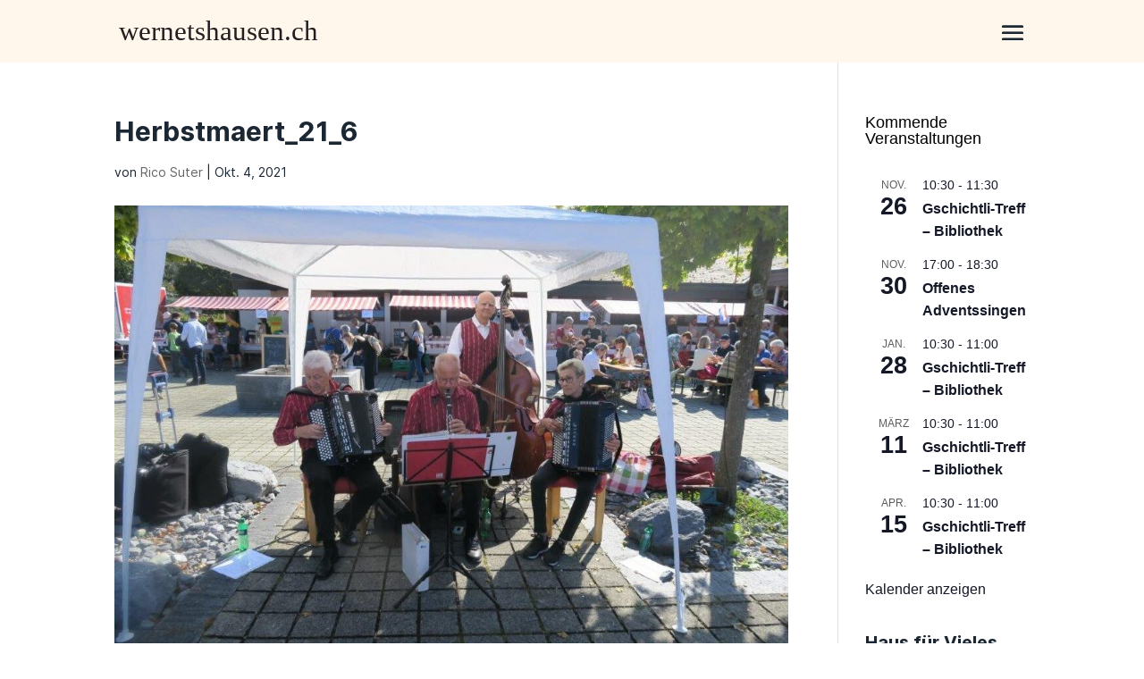

--- FILE ---
content_type: text/html; charset=UTF-8
request_url: https://www.wernetshausen.ch/impressionen-vom-wernetshauser-herbstmaert-2-oktober-2021/herbstmaert_21_6/
body_size: 24631
content:
<!DOCTYPE html>
<html lang="de">
<head>
	<meta charset="UTF-8" />
<meta http-equiv="X-UA-Compatible" content="IE=edge">
	<link rel="pingback" href="https://www.wernetshausen.ch/xmlrpc.php" />

	<script type="text/javascript">
		document.documentElement.className = 'js';
	</script>
	
	<style id="et-divi-userfonts">@font-face { font-family: "Inter Bold"; font-display: swap;  src: url("https://www.wernetshausen.ch/wp-content/uploads/et-fonts/Inter-Bold.woff2") format("woff2"); }@font-face { font-family: "Inter Regular"; font-display: swap;  src: url("https://www.wernetshausen.ch/wp-content/uploads/et-fonts/Inter-Regular.woff2") format("woff2"); }</style><meta name='robots' content='index, follow, max-image-preview:large, max-snippet:-1, max-video-preview:-1' />

	<!-- This site is optimized with the Yoast SEO plugin v25.9 - https://yoast.com/wordpress/plugins/seo/ -->
	<title>Herbstmaert_21_6 - wernetshausen.ch</title>
	<link rel="canonical" href="https://www.wernetshausen.ch/impressionen-vom-wernetshauser-herbstmaert-2-oktober-2021/herbstmaert_21_6/" />
	<meta property="og:locale" content="de_DE" />
	<meta property="og:type" content="article" />
	<meta property="og:title" content="Herbstmaert_21_6 - wernetshausen.ch" />
	<meta property="og:url" content="https://www.wernetshausen.ch/impressionen-vom-wernetshauser-herbstmaert-2-oktober-2021/herbstmaert_21_6/" />
	<meta property="og:site_name" content="wernetshausen.ch" />
	<meta property="og:image" content="https://www.wernetshausen.ch/impressionen-vom-wernetshauser-herbstmaert-2-oktober-2021/herbstmaert_21_6" />
	<meta property="og:image:width" content="1024" />
	<meta property="og:image:height" content="682" />
	<meta property="og:image:type" content="image/jpeg" />
	<meta name="twitter:card" content="summary_large_image" />
	<script type="application/ld+json" class="yoast-schema-graph">{"@context":"https://schema.org","@graph":[{"@type":"WebPage","@id":"https://www.wernetshausen.ch/impressionen-vom-wernetshauser-herbstmaert-2-oktober-2021/herbstmaert_21_6/","url":"https://www.wernetshausen.ch/impressionen-vom-wernetshauser-herbstmaert-2-oktober-2021/herbstmaert_21_6/","name":"Herbstmaert_21_6 - wernetshausen.ch","isPartOf":{"@id":"https://www.wernetshausen.ch/#website"},"primaryImageOfPage":{"@id":"https://www.wernetshausen.ch/impressionen-vom-wernetshauser-herbstmaert-2-oktober-2021/herbstmaert_21_6/#primaryimage"},"image":{"@id":"https://www.wernetshausen.ch/impressionen-vom-wernetshauser-herbstmaert-2-oktober-2021/herbstmaert_21_6/#primaryimage"},"thumbnailUrl":"https://www.wernetshausen.ch/wp-content/uploads/2021/10/Herbstmaert_21_6.jpg","datePublished":"2021-10-04T09:16:53+00:00","breadcrumb":{"@id":"https://www.wernetshausen.ch/impressionen-vom-wernetshauser-herbstmaert-2-oktober-2021/herbstmaert_21_6/#breadcrumb"},"inLanguage":"de","potentialAction":[{"@type":"ReadAction","target":["https://www.wernetshausen.ch/impressionen-vom-wernetshauser-herbstmaert-2-oktober-2021/herbstmaert_21_6/"]}]},{"@type":"ImageObject","inLanguage":"de","@id":"https://www.wernetshausen.ch/impressionen-vom-wernetshauser-herbstmaert-2-oktober-2021/herbstmaert_21_6/#primaryimage","url":"https://www.wernetshausen.ch/wp-content/uploads/2021/10/Herbstmaert_21_6.jpg","contentUrl":"https://www.wernetshausen.ch/wp-content/uploads/2021/10/Herbstmaert_21_6.jpg","width":1024,"height":682},{"@type":"BreadcrumbList","@id":"https://www.wernetshausen.ch/impressionen-vom-wernetshauser-herbstmaert-2-oktober-2021/herbstmaert_21_6/#breadcrumb","itemListElement":[{"@type":"ListItem","position":1,"name":"Startseite","item":"https://www.wernetshausen.ch/"},{"@type":"ListItem","position":2,"name":"Impressionen vom Wernetshauser Herbstmärt, 2. Oktober 2021","item":"https://www.wernetshausen.ch/impressionen-vom-wernetshauser-herbstmaert-2-oktober-2021/"},{"@type":"ListItem","position":3,"name":"Herbstmaert_21_6"}]},{"@type":"WebSite","@id":"https://www.wernetshausen.ch/#website","url":"https://www.wernetshausen.ch/","name":"wernetshausen.ch","description":"","potentialAction":[{"@type":"SearchAction","target":{"@type":"EntryPoint","urlTemplate":"https://www.wernetshausen.ch/?s={search_term_string}"},"query-input":{"@type":"PropertyValueSpecification","valueRequired":true,"valueName":"search_term_string"}}],"inLanguage":"de"}]}</script>
	<!-- / Yoast SEO plugin. -->


<link rel="alternate" type="application/rss+xml" title="wernetshausen.ch &raquo; Feed" href="https://www.wernetshausen.ch/feed/" />
<link rel="alternate" type="application/rss+xml" title="wernetshausen.ch &raquo; Kommentar-Feed" href="https://www.wernetshausen.ch/comments/feed/" />
<link rel="alternate" type="text/calendar" title="wernetshausen.ch &raquo; iCal Feed" href="https://www.wernetshausen.ch/events/?ical=1" />
<script type="text/javascript">
/* <![CDATA[ */
window._wpemojiSettings = {"baseUrl":"https:\/\/s.w.org\/images\/core\/emoji\/16.0.1\/72x72\/","ext":".png","svgUrl":"https:\/\/s.w.org\/images\/core\/emoji\/16.0.1\/svg\/","svgExt":".svg","source":{"concatemoji":"https:\/\/www.wernetshausen.ch\/wp-includes\/js\/wp-emoji-release.min.js?ver=6.8.3"}};
/*! This file is auto-generated */
!function(s,n){var o,i,e;function c(e){try{var t={supportTests:e,timestamp:(new Date).valueOf()};sessionStorage.setItem(o,JSON.stringify(t))}catch(e){}}function p(e,t,n){e.clearRect(0,0,e.canvas.width,e.canvas.height),e.fillText(t,0,0);var t=new Uint32Array(e.getImageData(0,0,e.canvas.width,e.canvas.height).data),a=(e.clearRect(0,0,e.canvas.width,e.canvas.height),e.fillText(n,0,0),new Uint32Array(e.getImageData(0,0,e.canvas.width,e.canvas.height).data));return t.every(function(e,t){return e===a[t]})}function u(e,t){e.clearRect(0,0,e.canvas.width,e.canvas.height),e.fillText(t,0,0);for(var n=e.getImageData(16,16,1,1),a=0;a<n.data.length;a++)if(0!==n.data[a])return!1;return!0}function f(e,t,n,a){switch(t){case"flag":return n(e,"\ud83c\udff3\ufe0f\u200d\u26a7\ufe0f","\ud83c\udff3\ufe0f\u200b\u26a7\ufe0f")?!1:!n(e,"\ud83c\udde8\ud83c\uddf6","\ud83c\udde8\u200b\ud83c\uddf6")&&!n(e,"\ud83c\udff4\udb40\udc67\udb40\udc62\udb40\udc65\udb40\udc6e\udb40\udc67\udb40\udc7f","\ud83c\udff4\u200b\udb40\udc67\u200b\udb40\udc62\u200b\udb40\udc65\u200b\udb40\udc6e\u200b\udb40\udc67\u200b\udb40\udc7f");case"emoji":return!a(e,"\ud83e\udedf")}return!1}function g(e,t,n,a){var r="undefined"!=typeof WorkerGlobalScope&&self instanceof WorkerGlobalScope?new OffscreenCanvas(300,150):s.createElement("canvas"),o=r.getContext("2d",{willReadFrequently:!0}),i=(o.textBaseline="top",o.font="600 32px Arial",{});return e.forEach(function(e){i[e]=t(o,e,n,a)}),i}function t(e){var t=s.createElement("script");t.src=e,t.defer=!0,s.head.appendChild(t)}"undefined"!=typeof Promise&&(o="wpEmojiSettingsSupports",i=["flag","emoji"],n.supports={everything:!0,everythingExceptFlag:!0},e=new Promise(function(e){s.addEventListener("DOMContentLoaded",e,{once:!0})}),new Promise(function(t){var n=function(){try{var e=JSON.parse(sessionStorage.getItem(o));if("object"==typeof e&&"number"==typeof e.timestamp&&(new Date).valueOf()<e.timestamp+604800&&"object"==typeof e.supportTests)return e.supportTests}catch(e){}return null}();if(!n){if("undefined"!=typeof Worker&&"undefined"!=typeof OffscreenCanvas&&"undefined"!=typeof URL&&URL.createObjectURL&&"undefined"!=typeof Blob)try{var e="postMessage("+g.toString()+"("+[JSON.stringify(i),f.toString(),p.toString(),u.toString()].join(",")+"));",a=new Blob([e],{type:"text/javascript"}),r=new Worker(URL.createObjectURL(a),{name:"wpTestEmojiSupports"});return void(r.onmessage=function(e){c(n=e.data),r.terminate(),t(n)})}catch(e){}c(n=g(i,f,p,u))}t(n)}).then(function(e){for(var t in e)n.supports[t]=e[t],n.supports.everything=n.supports.everything&&n.supports[t],"flag"!==t&&(n.supports.everythingExceptFlag=n.supports.everythingExceptFlag&&n.supports[t]);n.supports.everythingExceptFlag=n.supports.everythingExceptFlag&&!n.supports.flag,n.DOMReady=!1,n.readyCallback=function(){n.DOMReady=!0}}).then(function(){return e}).then(function(){var e;n.supports.everything||(n.readyCallback(),(e=n.source||{}).concatemoji?t(e.concatemoji):e.wpemoji&&e.twemoji&&(t(e.twemoji),t(e.wpemoji)))}))}((window,document),window._wpemojiSettings);
/* ]]> */
</script>
<meta content="Divi Child Theme v.1.2.1" name="generator"/><link rel='stylesheet' id='wpamelia-divi-css' href='https://www.wernetshausen.ch/wp-content/plugins/ameliabooking/extensions/divi_amelia/styles/divi-amelia.css?ver=8.5' type='text/css' media='all' />
<style id='wp-emoji-styles-inline-css' type='text/css'>

	img.wp-smiley, img.emoji {
		display: inline !important;
		border: none !important;
		box-shadow: none !important;
		height: 1em !important;
		width: 1em !important;
		margin: 0 0.07em !important;
		vertical-align: -0.1em !important;
		background: none !important;
		padding: 0 !important;
	}
</style>
<link rel='stylesheet' id='wp-block-library-css' href='https://www.wernetshausen.ch/wp-includes/css/dist/block-library/style.min.css?ver=6.8.3' type='text/css' media='all' />
<style id='wp-block-library-theme-inline-css' type='text/css'>
.wp-block-audio :where(figcaption){color:#555;font-size:13px;text-align:center}.is-dark-theme .wp-block-audio :where(figcaption){color:#ffffffa6}.wp-block-audio{margin:0 0 1em}.wp-block-code{border:1px solid #ccc;border-radius:4px;font-family:Menlo,Consolas,monaco,monospace;padding:.8em 1em}.wp-block-embed :where(figcaption){color:#555;font-size:13px;text-align:center}.is-dark-theme .wp-block-embed :where(figcaption){color:#ffffffa6}.wp-block-embed{margin:0 0 1em}.blocks-gallery-caption{color:#555;font-size:13px;text-align:center}.is-dark-theme .blocks-gallery-caption{color:#ffffffa6}:root :where(.wp-block-image figcaption){color:#555;font-size:13px;text-align:center}.is-dark-theme :root :where(.wp-block-image figcaption){color:#ffffffa6}.wp-block-image{margin:0 0 1em}.wp-block-pullquote{border-bottom:4px solid;border-top:4px solid;color:currentColor;margin-bottom:1.75em}.wp-block-pullquote cite,.wp-block-pullquote footer,.wp-block-pullquote__citation{color:currentColor;font-size:.8125em;font-style:normal;text-transform:uppercase}.wp-block-quote{border-left:.25em solid;margin:0 0 1.75em;padding-left:1em}.wp-block-quote cite,.wp-block-quote footer{color:currentColor;font-size:.8125em;font-style:normal;position:relative}.wp-block-quote:where(.has-text-align-right){border-left:none;border-right:.25em solid;padding-left:0;padding-right:1em}.wp-block-quote:where(.has-text-align-center){border:none;padding-left:0}.wp-block-quote.is-large,.wp-block-quote.is-style-large,.wp-block-quote:where(.is-style-plain){border:none}.wp-block-search .wp-block-search__label{font-weight:700}.wp-block-search__button{border:1px solid #ccc;padding:.375em .625em}:where(.wp-block-group.has-background){padding:1.25em 2.375em}.wp-block-separator.has-css-opacity{opacity:.4}.wp-block-separator{border:none;border-bottom:2px solid;margin-left:auto;margin-right:auto}.wp-block-separator.has-alpha-channel-opacity{opacity:1}.wp-block-separator:not(.is-style-wide):not(.is-style-dots){width:100px}.wp-block-separator.has-background:not(.is-style-dots){border-bottom:none;height:1px}.wp-block-separator.has-background:not(.is-style-wide):not(.is-style-dots){height:2px}.wp-block-table{margin:0 0 1em}.wp-block-table td,.wp-block-table th{word-break:normal}.wp-block-table :where(figcaption){color:#555;font-size:13px;text-align:center}.is-dark-theme .wp-block-table :where(figcaption){color:#ffffffa6}.wp-block-video :where(figcaption){color:#555;font-size:13px;text-align:center}.is-dark-theme .wp-block-video :where(figcaption){color:#ffffffa6}.wp-block-video{margin:0 0 1em}:root :where(.wp-block-template-part.has-background){margin-bottom:0;margin-top:0;padding:1.25em 2.375em}
</style>
<style id='global-styles-inline-css' type='text/css'>
:root{--wp--preset--aspect-ratio--square: 1;--wp--preset--aspect-ratio--4-3: 4/3;--wp--preset--aspect-ratio--3-4: 3/4;--wp--preset--aspect-ratio--3-2: 3/2;--wp--preset--aspect-ratio--2-3: 2/3;--wp--preset--aspect-ratio--16-9: 16/9;--wp--preset--aspect-ratio--9-16: 9/16;--wp--preset--color--black: #000000;--wp--preset--color--cyan-bluish-gray: #abb8c3;--wp--preset--color--white: #ffffff;--wp--preset--color--pale-pink: #f78da7;--wp--preset--color--vivid-red: #cf2e2e;--wp--preset--color--luminous-vivid-orange: #ff6900;--wp--preset--color--luminous-vivid-amber: #fcb900;--wp--preset--color--light-green-cyan: #7bdcb5;--wp--preset--color--vivid-green-cyan: #00d084;--wp--preset--color--pale-cyan-blue: #8ed1fc;--wp--preset--color--vivid-cyan-blue: #0693e3;--wp--preset--color--vivid-purple: #9b51e0;--wp--preset--gradient--vivid-cyan-blue-to-vivid-purple: linear-gradient(135deg,rgba(6,147,227,1) 0%,rgb(155,81,224) 100%);--wp--preset--gradient--light-green-cyan-to-vivid-green-cyan: linear-gradient(135deg,rgb(122,220,180) 0%,rgb(0,208,130) 100%);--wp--preset--gradient--luminous-vivid-amber-to-luminous-vivid-orange: linear-gradient(135deg,rgba(252,185,0,1) 0%,rgba(255,105,0,1) 100%);--wp--preset--gradient--luminous-vivid-orange-to-vivid-red: linear-gradient(135deg,rgba(255,105,0,1) 0%,rgb(207,46,46) 100%);--wp--preset--gradient--very-light-gray-to-cyan-bluish-gray: linear-gradient(135deg,rgb(238,238,238) 0%,rgb(169,184,195) 100%);--wp--preset--gradient--cool-to-warm-spectrum: linear-gradient(135deg,rgb(74,234,220) 0%,rgb(151,120,209) 20%,rgb(207,42,186) 40%,rgb(238,44,130) 60%,rgb(251,105,98) 80%,rgb(254,248,76) 100%);--wp--preset--gradient--blush-light-purple: linear-gradient(135deg,rgb(255,206,236) 0%,rgb(152,150,240) 100%);--wp--preset--gradient--blush-bordeaux: linear-gradient(135deg,rgb(254,205,165) 0%,rgb(254,45,45) 50%,rgb(107,0,62) 100%);--wp--preset--gradient--luminous-dusk: linear-gradient(135deg,rgb(255,203,112) 0%,rgb(199,81,192) 50%,rgb(65,88,208) 100%);--wp--preset--gradient--pale-ocean: linear-gradient(135deg,rgb(255,245,203) 0%,rgb(182,227,212) 50%,rgb(51,167,181) 100%);--wp--preset--gradient--electric-grass: linear-gradient(135deg,rgb(202,248,128) 0%,rgb(113,206,126) 100%);--wp--preset--gradient--midnight: linear-gradient(135deg,rgb(2,3,129) 0%,rgb(40,116,252) 100%);--wp--preset--font-size--small: 13px;--wp--preset--font-size--medium: 20px;--wp--preset--font-size--large: 36px;--wp--preset--font-size--x-large: 42px;--wp--preset--spacing--20: 0.44rem;--wp--preset--spacing--30: 0.67rem;--wp--preset--spacing--40: 1rem;--wp--preset--spacing--50: 1.5rem;--wp--preset--spacing--60: 2.25rem;--wp--preset--spacing--70: 3.38rem;--wp--preset--spacing--80: 5.06rem;--wp--preset--shadow--natural: 6px 6px 9px rgba(0, 0, 0, 0.2);--wp--preset--shadow--deep: 12px 12px 50px rgba(0, 0, 0, 0.4);--wp--preset--shadow--sharp: 6px 6px 0px rgba(0, 0, 0, 0.2);--wp--preset--shadow--outlined: 6px 6px 0px -3px rgba(255, 255, 255, 1), 6px 6px rgba(0, 0, 0, 1);--wp--preset--shadow--crisp: 6px 6px 0px rgba(0, 0, 0, 1);}:root { --wp--style--global--content-size: 823px;--wp--style--global--wide-size: 1080px; }:where(body) { margin: 0; }.wp-site-blocks > .alignleft { float: left; margin-right: 2em; }.wp-site-blocks > .alignright { float: right; margin-left: 2em; }.wp-site-blocks > .aligncenter { justify-content: center; margin-left: auto; margin-right: auto; }:where(.is-layout-flex){gap: 0.5em;}:where(.is-layout-grid){gap: 0.5em;}.is-layout-flow > .alignleft{float: left;margin-inline-start: 0;margin-inline-end: 2em;}.is-layout-flow > .alignright{float: right;margin-inline-start: 2em;margin-inline-end: 0;}.is-layout-flow > .aligncenter{margin-left: auto !important;margin-right: auto !important;}.is-layout-constrained > .alignleft{float: left;margin-inline-start: 0;margin-inline-end: 2em;}.is-layout-constrained > .alignright{float: right;margin-inline-start: 2em;margin-inline-end: 0;}.is-layout-constrained > .aligncenter{margin-left: auto !important;margin-right: auto !important;}.is-layout-constrained > :where(:not(.alignleft):not(.alignright):not(.alignfull)){max-width: var(--wp--style--global--content-size);margin-left: auto !important;margin-right: auto !important;}.is-layout-constrained > .alignwide{max-width: var(--wp--style--global--wide-size);}body .is-layout-flex{display: flex;}.is-layout-flex{flex-wrap: wrap;align-items: center;}.is-layout-flex > :is(*, div){margin: 0;}body .is-layout-grid{display: grid;}.is-layout-grid > :is(*, div){margin: 0;}body{padding-top: 0px;padding-right: 0px;padding-bottom: 0px;padding-left: 0px;}:root :where(.wp-element-button, .wp-block-button__link){background-color: #32373c;border-width: 0;color: #fff;font-family: inherit;font-size: inherit;line-height: inherit;padding: calc(0.667em + 2px) calc(1.333em + 2px);text-decoration: none;}.has-black-color{color: var(--wp--preset--color--black) !important;}.has-cyan-bluish-gray-color{color: var(--wp--preset--color--cyan-bluish-gray) !important;}.has-white-color{color: var(--wp--preset--color--white) !important;}.has-pale-pink-color{color: var(--wp--preset--color--pale-pink) !important;}.has-vivid-red-color{color: var(--wp--preset--color--vivid-red) !important;}.has-luminous-vivid-orange-color{color: var(--wp--preset--color--luminous-vivid-orange) !important;}.has-luminous-vivid-amber-color{color: var(--wp--preset--color--luminous-vivid-amber) !important;}.has-light-green-cyan-color{color: var(--wp--preset--color--light-green-cyan) !important;}.has-vivid-green-cyan-color{color: var(--wp--preset--color--vivid-green-cyan) !important;}.has-pale-cyan-blue-color{color: var(--wp--preset--color--pale-cyan-blue) !important;}.has-vivid-cyan-blue-color{color: var(--wp--preset--color--vivid-cyan-blue) !important;}.has-vivid-purple-color{color: var(--wp--preset--color--vivid-purple) !important;}.has-black-background-color{background-color: var(--wp--preset--color--black) !important;}.has-cyan-bluish-gray-background-color{background-color: var(--wp--preset--color--cyan-bluish-gray) !important;}.has-white-background-color{background-color: var(--wp--preset--color--white) !important;}.has-pale-pink-background-color{background-color: var(--wp--preset--color--pale-pink) !important;}.has-vivid-red-background-color{background-color: var(--wp--preset--color--vivid-red) !important;}.has-luminous-vivid-orange-background-color{background-color: var(--wp--preset--color--luminous-vivid-orange) !important;}.has-luminous-vivid-amber-background-color{background-color: var(--wp--preset--color--luminous-vivid-amber) !important;}.has-light-green-cyan-background-color{background-color: var(--wp--preset--color--light-green-cyan) !important;}.has-vivid-green-cyan-background-color{background-color: var(--wp--preset--color--vivid-green-cyan) !important;}.has-pale-cyan-blue-background-color{background-color: var(--wp--preset--color--pale-cyan-blue) !important;}.has-vivid-cyan-blue-background-color{background-color: var(--wp--preset--color--vivid-cyan-blue) !important;}.has-vivid-purple-background-color{background-color: var(--wp--preset--color--vivid-purple) !important;}.has-black-border-color{border-color: var(--wp--preset--color--black) !important;}.has-cyan-bluish-gray-border-color{border-color: var(--wp--preset--color--cyan-bluish-gray) !important;}.has-white-border-color{border-color: var(--wp--preset--color--white) !important;}.has-pale-pink-border-color{border-color: var(--wp--preset--color--pale-pink) !important;}.has-vivid-red-border-color{border-color: var(--wp--preset--color--vivid-red) !important;}.has-luminous-vivid-orange-border-color{border-color: var(--wp--preset--color--luminous-vivid-orange) !important;}.has-luminous-vivid-amber-border-color{border-color: var(--wp--preset--color--luminous-vivid-amber) !important;}.has-light-green-cyan-border-color{border-color: var(--wp--preset--color--light-green-cyan) !important;}.has-vivid-green-cyan-border-color{border-color: var(--wp--preset--color--vivid-green-cyan) !important;}.has-pale-cyan-blue-border-color{border-color: var(--wp--preset--color--pale-cyan-blue) !important;}.has-vivid-cyan-blue-border-color{border-color: var(--wp--preset--color--vivid-cyan-blue) !important;}.has-vivid-purple-border-color{border-color: var(--wp--preset--color--vivid-purple) !important;}.has-vivid-cyan-blue-to-vivid-purple-gradient-background{background: var(--wp--preset--gradient--vivid-cyan-blue-to-vivid-purple) !important;}.has-light-green-cyan-to-vivid-green-cyan-gradient-background{background: var(--wp--preset--gradient--light-green-cyan-to-vivid-green-cyan) !important;}.has-luminous-vivid-amber-to-luminous-vivid-orange-gradient-background{background: var(--wp--preset--gradient--luminous-vivid-amber-to-luminous-vivid-orange) !important;}.has-luminous-vivid-orange-to-vivid-red-gradient-background{background: var(--wp--preset--gradient--luminous-vivid-orange-to-vivid-red) !important;}.has-very-light-gray-to-cyan-bluish-gray-gradient-background{background: var(--wp--preset--gradient--very-light-gray-to-cyan-bluish-gray) !important;}.has-cool-to-warm-spectrum-gradient-background{background: var(--wp--preset--gradient--cool-to-warm-spectrum) !important;}.has-blush-light-purple-gradient-background{background: var(--wp--preset--gradient--blush-light-purple) !important;}.has-blush-bordeaux-gradient-background{background: var(--wp--preset--gradient--blush-bordeaux) !important;}.has-luminous-dusk-gradient-background{background: var(--wp--preset--gradient--luminous-dusk) !important;}.has-pale-ocean-gradient-background{background: var(--wp--preset--gradient--pale-ocean) !important;}.has-electric-grass-gradient-background{background: var(--wp--preset--gradient--electric-grass) !important;}.has-midnight-gradient-background{background: var(--wp--preset--gradient--midnight) !important;}.has-small-font-size{font-size: var(--wp--preset--font-size--small) !important;}.has-medium-font-size{font-size: var(--wp--preset--font-size--medium) !important;}.has-large-font-size{font-size: var(--wp--preset--font-size--large) !important;}.has-x-large-font-size{font-size: var(--wp--preset--font-size--x-large) !important;}
:where(.wp-block-post-template.is-layout-flex){gap: 1.25em;}:where(.wp-block-post-template.is-layout-grid){gap: 1.25em;}
:where(.wp-block-columns.is-layout-flex){gap: 2em;}:where(.wp-block-columns.is-layout-grid){gap: 2em;}
:root :where(.wp-block-pullquote){font-size: 1.5em;line-height: 1.6;}
</style>
<link rel='stylesheet' id='dashicons-css' href='https://www.wernetshausen.ch/wp-includes/css/dashicons.min.css?ver=6.8.3' type='text/css' media='all' />
<link rel='stylesheet' id='admin-bar-css' href='https://www.wernetshausen.ch/wp-includes/css/admin-bar.min.css?ver=6.8.3' type='text/css' media='all' />
<style id='admin-bar-inline-css' type='text/css'>

    /* Hide CanvasJS credits for P404 charts specifically */
    #p404RedirectChart .canvasjs-chart-credit {
        display: none !important;
    }
    
    #p404RedirectChart canvas {
        border-radius: 6px;
    }

    .p404-redirect-adminbar-weekly-title {
        font-weight: bold;
        font-size: 14px;
        color: #fff;
        margin-bottom: 6px;
    }

    #wpadminbar #wp-admin-bar-p404_free_top_button .ab-icon:before {
        content: "\f103";
        color: #dc3545;
        top: 3px;
    }
    
    #wp-admin-bar-p404_free_top_button .ab-item {
        min-width: 80px !important;
        padding: 0px !important;
    }
    
    /* Ensure proper positioning and z-index for P404 dropdown */
    .p404-redirect-adminbar-dropdown-wrap { 
        min-width: 0; 
        padding: 0;
        position: static !important;
    }
    
    #wpadminbar #wp-admin-bar-p404_free_top_button_dropdown {
        position: static !important;
    }
    
    #wpadminbar #wp-admin-bar-p404_free_top_button_dropdown .ab-item {
        padding: 0 !important;
        margin: 0 !important;
    }
    
    .p404-redirect-dropdown-container {
        min-width: 340px;
        padding: 18px 18px 12px 18px;
        background: #23282d !important;
        color: #fff;
        border-radius: 12px;
        box-shadow: 0 8px 32px rgba(0,0,0,0.25);
        margin-top: 10px;
        position: relative !important;
        z-index: 999999 !important;
        display: block !important;
        border: 1px solid #444;
    }
    
    /* Ensure P404 dropdown appears on hover */
    #wpadminbar #wp-admin-bar-p404_free_top_button .p404-redirect-dropdown-container { 
        display: none !important;
    }
    
    #wpadminbar #wp-admin-bar-p404_free_top_button:hover .p404-redirect-dropdown-container { 
        display: block !important;
    }
    
    #wpadminbar #wp-admin-bar-p404_free_top_button:hover #wp-admin-bar-p404_free_top_button_dropdown .p404-redirect-dropdown-container {
        display: block !important;
    }
    
    .p404-redirect-card {
        background: #2c3338;
        border-radius: 8px;
        padding: 18px 18px 12px 18px;
        box-shadow: 0 2px 8px rgba(0,0,0,0.07);
        display: flex;
        flex-direction: column;
        align-items: flex-start;
        border: 1px solid #444;
    }
    
    .p404-redirect-btn {
        display: inline-block;
        background: #dc3545;
        color: #fff !important;
        font-weight: bold;
        padding: 5px 22px;
        border-radius: 8px;
        text-decoration: none;
        font-size: 17px;
        transition: background 0.2s, box-shadow 0.2s;
        margin-top: 8px;
        box-shadow: 0 2px 8px rgba(220,53,69,0.15);
        text-align: center;
        line-height: 1.6;
    }
    
    .p404-redirect-btn:hover {
        background: #c82333;
        color: #fff !important;
        box-shadow: 0 4px 16px rgba(220,53,69,0.25);
    }
    
    /* Prevent conflicts with other admin bar dropdowns */
    #wpadminbar .ab-top-menu > li:hover > .ab-item,
    #wpadminbar .ab-top-menu > li.hover > .ab-item {
        z-index: auto;
    }
    
    #wpadminbar #wp-admin-bar-p404_free_top_button:hover > .ab-item {
        z-index: 999998 !important;
    }
    
</style>
<style id='divi-responsive-helper-public-inline-css' type='text/css'>
.pac_drh_d_none {display: none !important;} .et-core-modal-content p{font-size: inherit !important;line-height:inherit !important;} .et-fb-page-creation-card-text p{font-size: inherit !important;line-height:inherit !important;} .et-cloud-filter p{font-size: inherit !important;line-height:inherit !important;} .et-cloud-app__upsell-description{font-size: inherit !important;} .et-core-modal p{font-size: inherit !important;line-height:inherit !important;} .et-common-prompt__modal p{font-size: inherit !important;line-height:inherit !important;} .et-fb-main-settings p{font-size: inherit !important;line-height:inherit !important;} .et-fb-module-settings p{font-size: inherit !important;line-height:inherit !important;} @media (min-width:981px){.pac_drh_hide_menu_item_desktop{display:none!important;}} @media (min-width:768px) and (max-width:980px){.pac_drh_hide_menu_item_tablet{display:none!important;}} @media (min-width:300px) and (max-width:767px){.pac_drh_hide_menu_item_mobile{display:none!important;}} @media only screen and (min-width:981px){[data-drh-menu-device=phone],[data-drh-menu-device=tablet]{display:none!important}}@media only screen and (min-width:768px) and (max-width:980px){[data-drh-menu-device=desktop],[data-drh-menu-device=phone]{display:none!important}}@media only screen and (max-width:767px){[data-drh-menu-device=desktop],[data-drh-menu-device=tablet]{display:none!important}}
#et_mobile_nav_menu .et-db #et-boc .et-l ul.et_mobile_menu li.menu-item-has-children .mobile-toggle,#et_mobile_nav_menu .et-db #et-boc .et-l ul.et_mobile_menu li.page_item_has_children .mobile-toggle,#et_mobile_nav_menu ul.et_mobile_menu li.menu-item-has-children .mobile-toggle,#et_mobile_nav_menu ul.et_mobile_menu li.page_item_has_children .mobile-toggle{width:44px;height:100%;padding:0!important;max-height:44px;border:none;position:absolute;right:0;top:0;z-index:999;background-color:transparent}#et_mobile_nav_menu .et-db #et-boc .et-l ul.et_mobile_menu>li.menu-item-has-children,#et_mobile_nav_menu .et-db #et-boc .et-l ul.et_mobile_menu>li.menu-item-has-children .sub-menu li.menu-item-has-children,#et_mobile_nav_menu .et-db #et-boc .et-l ul.et_mobile_menu>li.page_item_has_children,#et_mobile_nav_menu ul.et_mobile_menu>li.menu-item-has-children,#et_mobile_nav_menu ul.et_mobile_menu>li.menu-item-has-children .sub-menu li.menu-item-has-children,#et_mobile_nav_menu ul.et_mobile_menu>li.page_item_has_children{position:relative}#et_mobile_nav_menu .et-db #et-boc .et-l .et_mobile_menu .menu-item-has-children>a,#et_mobile_nav_menu .et_mobile_menu .menu-item-has-children>a{background-color:transparent}#et_mobile_nav_menu #main-header ul.et_mobile_menu .menu-item-has-children .sub-menu,#et_mobile_nav_menu .et-db #et-boc .et-l ul.et_mobile_menu .menu-item-has-children .sub-menu,#et_mobile_nav_menu .et-db #main-header ul.et_mobile_menu .menu-item-has-children .sub-menu,#et_mobile_nav_menu ul.et_mobile_menu .menu-item-has-children .sub-menu{display:none!important;visibility:hidden!important}#main-header ul.et_mobile_menu .menu-item-has-children .sub-menu.visible,.et-db #et-boc .et-l ul.et_mobile_menu .menu-item-has-children .sub-menu.visible,.et-db #main-header ul.et_mobile_menu .menu-item-has-children .sub-menu.visible,ul.et_mobile_menu .menu-item-has-children .sub-menu.visible{display:block!important;visibility:visible!important}#et_mobile_nav_menu .et-db #et-boc .et-l ul.et_mobile_menu li.menu-item-has-children .mobile-toggle,#et_mobile_nav_menu ul.et_mobile_menu li.menu-item-has-children .mobile-toggle{text-align:center;opacity:1}#et_mobile_nav_menu .et-db #et-boc .et-l ul.et_mobile_menu li.menu-item-has-children .mobile-toggle::after,#et_mobile_nav_menu ul.et_mobile_menu li.menu-item-has-children .mobile-toggle::after{top:10px;position:relative;font-family:ETModules,serif;content:"3";color:#2ea3f2;background:#f0f3f6;border-radius:50%;padding:3px}#et_mobile_nav_menu .et-db #et-boc .et-l ul.et_mobile_menu li.menu-item-has-children.dt-open>.mobile-toggle::after,#et_mobile_nav_menu ul.et_mobile_menu li.menu-item-has-children.dt-open>.mobile-toggle::after{content:"2"}#et_mobile_nav_menu .et_pb_menu .et_mobile_menu:after{position:absolute;right:5%;margin-left:-20px;top:-14px;width:0;height:0;content:"";border-left:20px solid transparent;border-right:20px solid transparent;border-bottom:20px solid #fff}#et_mobile_nav_menu .mobile_menu_bar{position:relative;display:block;line-height:0}#et_mobile_nav_menu .et_pb_menu .et_mobile_menu,#et_mobile_nav_menu .et_pb_menu .et_mobile_menu ul{background-color:#fff!important;border-radius:10px}
</style>
<link rel='stylesheet' id='wpdm-fonticon-css' href='https://www.wernetshausen.ch/wp-content/plugins/download-manager/assets/wpdm-iconfont/css/wpdm-icons.css?ver=6.8.3' type='text/css' media='all' />
<link rel='stylesheet' id='wpdm-front-css' href='https://www.wernetshausen.ch/wp-content/plugins/download-manager/assets/css/front.min.css?ver=6.8.3' type='text/css' media='all' />
<link rel='stylesheet' id='ss-asset-css-0-css' href='https://www.wernetshausen.ch/wp-content/plugins/responsive-table-for-divi/assets/datatable/css/jquery.dataTables.min.css?ver=1.13.4' type='text/css' media='all' />
<link rel='stylesheet' id='ss-asset-css-1-css' href='https://www.wernetshausen.ch/wp-content/plugins/responsive-table-for-divi/assets/datatable/css/rowReorder.dataTables.min.css?ver=1.3.3' type='text/css' media='all' />
<link rel='stylesheet' id='ss-asset-css-2-css' href='https://www.wernetshausen.ch/wp-content/plugins/responsive-table-for-divi/assets/datatable/css/responsive.dataTables.min.css?ver=2.4.1' type='text/css' media='all' />
<link rel='stylesheet' id='suso-ae-grecaptcha-badge-css' href='https://www.wernetshausen.ch/wp-content/plugins/sutersoftware-admin-extensions/public/css/suso-ae-grecaptcha-badge.min.css?ver=2.1.1' type='text/css' media='all' />
<link rel='stylesheet' id='suso-ae-css' href='https://www.wernetshausen.ch/wp-content/plugins/sutersoftware-admin-extensions/public/css/suso_ae.min.css?ver=2.2.2' type='text/css' media='all' />
<link rel='stylesheet' id='pac-da-hide-layout-vb-css' href='https://www.wernetshausen.ch/wp-content/plugins/divi-assistant/D4/include/css/hide-layout.min.css?ver=2.0.0' type='text/css' media='all' />
<link rel='stylesheet' id='divi-event-calendar-module-styles-css' href='https://www.wernetshausen.ch/wp-content/plugins/divi-event-calendar-module/styles/style.min.css?ver=1.0.0' type='text/css' media='all' />
<link rel='stylesheet' id='divi_amelia-styles-css' href='https://www.wernetshausen.ch/wp-content/plugins/ameliabooking/extensions/divi_amelia/styles/style.min.css?ver=1.0.0' type='text/css' media='all' />
<link rel='stylesheet' id='tablepress-default-css' href='https://www.wernetshausen.ch/wp-content/plugins/tablepress/css/build/default.css?ver=3.2.1' type='text/css' media='all' />
<link rel='stylesheet' id='wpforms-choicesjs-css' href='https://www.wernetshausen.ch/wp-content/plugins/wpforms/assets/css/integrations/divi/choices.min.css?ver=10.2.0' type='text/css' media='all' />
<link rel='stylesheet' id='wpforms-smart-phone-field-css' href='https://www.wernetshausen.ch/wp-content/plugins/wpforms/assets/pro/css/integrations/divi/intl-tel-input.min.css?ver=25.3.1' type='text/css' media='all' />
<link rel='stylesheet' id='wpforms-richtext-field-css' href='https://www.wernetshausen.ch/wp-content/plugins/wpforms/assets/pro/css/integrations/divi/richtext.min.css?ver=1.9.7.3' type='text/css' media='all' />
<link rel='stylesheet' id='wpforms-content-field-css' href='https://www.wernetshausen.ch/wp-content/plugins/wpforms/assets/pro/css/integrations/divi/content.min.css?ver=1.9.7.3' type='text/css' media='all' />
<link rel='stylesheet' id='wpforms-divi-pro-classic-full-css' href='https://www.wernetshausen.ch/wp-content/plugins/wpforms/assets/pro/css/integrations/divi/wpforms-classic-full.min.css?ver=1.9.7.3' type='text/css' media='all' />
<style id='pac-da-inline-css' type='text/css'>
div.et-cloud-app-view-header--right > div.et-cloud-toggle, .et-fb-modal-settings--existing_pages div.et-cloud-app__upsell.card-library.card-default, .et-fb-modal-settings--modules_library div.et-cloud-app__upsell.card-library.card-default, #et-fb-right-click-controls > a.et-fb-right-click-menu__item.et-fb-right-click-menu__item--saveCloud, #et-fb-settings-column.et-fb-tooltip-modal--save_to_library > div > div > div > div > div.et-cloud-app__upsell.card-save-modal.card-default, #et-fb-settings-column.et-fb-tooltip-modal--save_to_library > div > div > div > div > div:nth-child(3) {display:none !important;}.et-fb-modal-settings--modules_all div.et-cloud-app__upsell.card-library.card-default {display:none !important;}.et-db #et-boc .et-fb-popover--inverse.et-fb-popover--arrow {display: none!important;}.et-fb-field-settings-modal {min-height:500px!important;}.et-db #et-boc .et-l .et-fb-font-icon-list { min-height:300px!important;}@media all and (max-width: 980px) {html, body {overflow-x: clip;} body {position: relative}}.et-db #et-boc .et-l .et-fb-option--tiny-mce .et-fb-tinymce-html-input { min-height:400px!important;}
</style>
<link rel='stylesheet' id='divi-style-parent-css' href='https://www.wernetshausen.ch/wp-content/themes/Divi/style-static.min.css?ver=4.27.4' type='text/css' media='all' />
<link rel='stylesheet' id='divi-style-css' href='https://www.wernetshausen.ch/wp-content/themes/Divi-Child/style.css?ver=4.27.4' type='text/css' media='all' />
<script type="text/javascript" src="https://www.wernetshausen.ch/wp-includes/js/jquery/jquery.min.js?ver=3.7.1" id="jquery-core-js"></script>
<script type="text/javascript" src="https://www.wernetshausen.ch/wp-includes/js/jquery/jquery-migrate.min.js?ver=3.4.1" id="jquery-migrate-js"></script>
<script type="text/javascript" src="https://www.wernetshausen.ch/wp-content/plugins/download-manager/assets/js/wpdm.min.js?ver=6.8.3" id="wpdm-frontend-js-js"></script>
<script type="text/javascript" id="wpdm-frontjs-js-extra">
/* <![CDATA[ */
var wpdm_url = {"home":"https:\/\/www.wernetshausen.ch\/","site":"https:\/\/www.wernetshausen.ch\/","ajax":"https:\/\/www.wernetshausen.ch\/wp-admin\/admin-ajax.php"};
var wpdm_js = {"spinner":"<i class=\"wpdm-icon wpdm-sun wpdm-spin\"><\/i>","client_id":"12680969973e84377059517d8c91cdc7"};
var wpdm_strings = {"pass_var":"Password Verified!","pass_var_q":"Bitte klicke auf den folgenden Button, um den Download zu starten.","start_dl":"Download starten"};
/* ]]> */
</script>
<script type="text/javascript" src="https://www.wernetshausen.ch/wp-content/plugins/download-manager/assets/js/front.min.js?ver=3.3.24" id="wpdm-frontjs-js"></script>
<link rel="https://api.w.org/" href="https://www.wernetshausen.ch/wp-json/" /><link rel="alternate" title="JSON" type="application/json" href="https://www.wernetshausen.ch/wp-json/wp/v2/media/3587" /><link rel="EditURI" type="application/rsd+xml" title="RSD" href="https://www.wernetshausen.ch/xmlrpc.php?rsd" />
<meta name="generator" content="WordPress 6.8.3" />
<link rel='shortlink' href='https://www.wernetshausen.ch/?p=3587' />
<link rel="alternate" title="oEmbed (JSON)" type="application/json+oembed" href="https://www.wernetshausen.ch/wp-json/oembed/1.0/embed?url=https%3A%2F%2Fwww.wernetshausen.ch%2Fimpressionen-vom-wernetshauser-herbstmaert-2-oktober-2021%2Fherbstmaert_21_6%2F" />
<link rel="alternate" title="oEmbed (XML)" type="text/xml+oembed" href="https://www.wernetshausen.ch/wp-json/oembed/1.0/embed?url=https%3A%2F%2Fwww.wernetshausen.ch%2Fimpressionen-vom-wernetshauser-herbstmaert-2-oktober-2021%2Fherbstmaert_21_6%2F&#038;format=xml" />
<meta name="tec-api-version" content="v1"><meta name="tec-api-origin" content="https://www.wernetshausen.ch"><link rel="alternate" href="https://www.wernetshausen.ch/wp-json/tribe/events/v1/" /><meta name="viewport" content="width=device-width, initial-scale=1.0, maximum-scale=1.0, user-scalable=0" />
<meta name="theme-color" content="#ffffff" />
        <script type="text/javascript" id="pac-drh-collapse-mobile-submenus-inline-js">
            jQuery(function ($) {
                $(document).ready(function () {
                    let enableCollapseMobileSubmenus = '1';
                    let enableCollapseOtherSubmenus = '';
                    if (enableCollapseMobileSubmenus) {
                        $("body #et_mobile_nav_menu ul.et_mobile_menu li.menu-item-has-children, body #et_mobile_nav_menu ul.et_mobile_menu  li.page_item_has_children").append('<a href="javascript:void(0)" class="mobile-toggle"></a>');
                        $('#et_mobile_nav_menu ul.et_mobile_menu li.menu-item-has-children .mobile-toggle, #et_mobile_nav_menu ul.et_mobile_menu li.page_item_has_children .mobile-toggle').click(function (event) {
                            event.preventDefault();
                            let parentLi = $(this).parent('li');
                            if (parentLi.hasClass('dt-open')) {
                                parentLi.toggleClass('dt-open');
                                parentLi.find('ul.children').first().toggleClass('visible');
                                parentLi.find('ul.sub-menu').first().toggleClass('visible');
                            } else {
                                if (!parentLi.parent('ul').hasClass('visible') && enableCollapseOtherSubmenus) {
                                    $('li.menu-item-has-children').removeClass('dt-open');
                                    $('li.menu-item-has-children .sub-menu').removeClass('visible');
                                }
                                parentLi.toggleClass('dt-open');
                                parentLi.find('ul.children').first().toggleClass('visible');
                                parentLi.find('ul.sub-menu').first().toggleClass('visible');
                            }
                        });
                        $('body ul.et_mobile_menu li.menu-item-has-children, body ul.et_mobile_menu li.page_item_has_children').attr('data-icon', 'P');
                        $('.mobile-toggle').on('mouseover', function () {
                            $(this).parent().addClass('is-hover');
                        }).on('mouseout', function () {
                            $(this).parent().removeClass('is-hover');
                        })
                    }
                });
            });
        </script>
        <link rel="icon" href="https://www.wernetshausen.ch/wp-content/uploads/2021/01/cropped-favicon-hinwil-512x500.png" sizes="32x32" />
<link rel="icon" href="https://www.wernetshausen.ch/wp-content/uploads/2021/01/cropped-favicon-hinwil.png" sizes="192x192" />
<link rel="apple-touch-icon" href="https://www.wernetshausen.ch/wp-content/uploads/2021/01/cropped-favicon-hinwil.png" />
<meta name="msapplication-TileImage" content="https://www.wernetshausen.ch/wp-content/uploads/2021/01/cropped-favicon-hinwil.png" />
<style id="et-divi-customizer-global-cached-inline-styles">body,.et_pb_column_1_2 .et_quote_content blockquote cite,.et_pb_column_1_2 .et_link_content a.et_link_main_url,.et_pb_column_1_3 .et_quote_content blockquote cite,.et_pb_column_3_8 .et_quote_content blockquote cite,.et_pb_column_1_4 .et_quote_content blockquote cite,.et_pb_blog_grid .et_quote_content blockquote cite,.et_pb_column_1_3 .et_link_content a.et_link_main_url,.et_pb_column_3_8 .et_link_content a.et_link_main_url,.et_pb_column_1_4 .et_link_content a.et_link_main_url,.et_pb_blog_grid .et_link_content a.et_link_main_url,body .et_pb_bg_layout_light .et_pb_post p,body .et_pb_bg_layout_dark .et_pb_post p{font-size:18px}.et_pb_slide_content,.et_pb_best_value{font-size:20px}body{color:#1b2733}h1,h2,h3,h4,h5,h6{color:#1b2733}body{line-height:1.8em}#et_search_icon:hover,.mobile_menu_bar:before,.mobile_menu_bar:after,.et_toggle_slide_menu:after,.et-social-icon a:hover,.et_pb_sum,.et_pb_pricing li a,.et_pb_pricing_table_button,.et_overlay:before,.entry-summary p.price ins,.et_pb_member_social_links a:hover,.et_pb_widget li a:hover,.et_pb_filterable_portfolio .et_pb_portfolio_filters li a.active,.et_pb_filterable_portfolio .et_pb_portofolio_pagination ul li a.active,.et_pb_gallery .et_pb_gallery_pagination ul li a.active,.wp-pagenavi span.current,.wp-pagenavi a:hover,.nav-single a,.tagged_as a,.posted_in a{color:#0c71c3}.et_pb_contact_submit,.et_password_protected_form .et_submit_button,.et_pb_bg_layout_light .et_pb_newsletter_button,.comment-reply-link,.form-submit .et_pb_button,.et_pb_bg_layout_light .et_pb_promo_button,.et_pb_bg_layout_light .et_pb_more_button,.et_pb_contact p input[type="checkbox"]:checked+label i:before,.et_pb_bg_layout_light.et_pb_module.et_pb_button{color:#0c71c3}.footer-widget h4{color:#0c71c3}.et-search-form,.nav li ul,.et_mobile_menu,.footer-widget li:before,.et_pb_pricing li:before,blockquote{border-color:#0c71c3}.et_pb_counter_amount,.et_pb_featured_table .et_pb_pricing_heading,.et_quote_content,.et_link_content,.et_audio_content,.et_pb_post_slider.et_pb_bg_layout_dark,.et_slide_in_menu_container,.et_pb_contact p input[type="radio"]:checked+label i:before{background-color:#0c71c3}.container,.et_pb_row,.et_pb_slider .et_pb_container,.et_pb_fullwidth_section .et_pb_title_container,.et_pb_fullwidth_section .et_pb_title_featured_container,.et_pb_fullwidth_header:not(.et_pb_fullscreen) .et_pb_fullwidth_header_container{max-width:1550px}.et_boxed_layout #page-container,.et_boxed_layout.et_non_fixed_nav.et_transparent_nav #page-container #top-header,.et_boxed_layout.et_non_fixed_nav.et_transparent_nav #page-container #main-header,.et_fixed_nav.et_boxed_layout #page-container #top-header,.et_fixed_nav.et_boxed_layout #page-container #main-header,.et_boxed_layout #page-container .container,.et_boxed_layout #page-container .et_pb_row{max-width:1710px}a{color:#0c71c3}.nav li ul{border-color:#2ea3f2}#page-container #top-header{background-color:#0c71c3!important}#et-secondary-nav li ul{background-color:#0c71c3}#main-header .nav li ul a{color:rgba(0,0,0,0.7)}.footer-widget,.footer-widget li,.footer-widget li a,#footer-info{font-size:14px}.footer-widget .et_pb_widget div,.footer-widget .et_pb_widget ul,.footer-widget .et_pb_widget ol,.footer-widget .et_pb_widget label{line-height:1.7em}#et-footer-nav .bottom-nav li.current-menu-item a{color:#2ea3f2}body .et_pb_bg_layout_light.et_pb_button:hover,body .et_pb_bg_layout_light .et_pb_button:hover,body .et_pb_button:hover{border-radius:0px}h1,h2,h3,h4,h5,h6,.et_quote_content blockquote p,.et_pb_slide_description .et_pb_slide_title{line-height:1.2em}@media only screen and (min-width:981px){.et_pb_section{padding:3% 0}.et_pb_fullwidth_section{padding:0}#main-footer .footer-widget h4,#main-footer .widget_block h1,#main-footer .widget_block h2,#main-footer .widget_block h3,#main-footer .widget_block h4,#main-footer .widget_block h5,#main-footer .widget_block h6{font-size:18px}.et_header_style_centered.et_hide_primary_logo #main-header:not(.et-fixed-header) .logo_container,.et_header_style_centered.et_hide_fixed_logo #main-header.et-fixed-header .logo_container{height:11.88px}}@media only screen and (min-width:1937px){.et_pb_row{padding:38px 0}.et_pb_section{padding:58px 0}.single.et_pb_pagebuilder_layout.et_full_width_page .et_post_meta_wrapper{padding-top:116px}.et_pb_fullwidth_section{padding:0}}h1,h1.et_pb_contact_main_title,.et_pb_title_container h1{font-size:28px}h2,.product .related h2,.et_pb_column_1_2 .et_quote_content blockquote p{font-size:24px}h3{font-size:20px}h4,.et_pb_circle_counter h3,.et_pb_number_counter h3,.et_pb_column_1_3 .et_pb_post h2,.et_pb_column_1_4 .et_pb_post h2,.et_pb_blog_grid h2,.et_pb_column_1_3 .et_quote_content blockquote p,.et_pb_column_3_8 .et_quote_content blockquote p,.et_pb_column_1_4 .et_quote_content blockquote p,.et_pb_blog_grid .et_quote_content blockquote p,.et_pb_column_1_3 .et_link_content h2,.et_pb_column_3_8 .et_link_content h2,.et_pb_column_1_4 .et_link_content h2,.et_pb_blog_grid .et_link_content h2,.et_pb_column_1_3 .et_audio_content h2,.et_pb_column_3_8 .et_audio_content h2,.et_pb_column_1_4 .et_audio_content h2,.et_pb_blog_grid .et_audio_content h2,.et_pb_column_3_8 .et_pb_audio_module_content h2,.et_pb_column_1_3 .et_pb_audio_module_content h2,.et_pb_gallery_grid .et_pb_gallery_item h3,.et_pb_portfolio_grid .et_pb_portfolio_item h2,.et_pb_filterable_portfolio_grid .et_pb_portfolio_item h2{font-size:16px}h5{font-size:14px}h6{font-size:13px}.et_pb_slide_description .et_pb_slide_title{font-size:42px}.et_pb_gallery_grid .et_pb_gallery_item h3,.et_pb_portfolio_grid .et_pb_portfolio_item h2,.et_pb_filterable_portfolio_grid .et_pb_portfolio_item h2,.et_pb_column_1_4 .et_pb_audio_module_content h2{font-size:14px}@media only screen and (max-width:980px){.et_pb_section{padding:24px 0}.et_pb_section.et_pb_fullwidth_section{padding:0}}	h1,h2,h3,h4,h5,h6{font-family:'Inter Bold',Helvetica,Arial,Lucida,sans-serif}body,input,textarea,select{font-family:'Inter Regular',Helvetica,Arial,Lucida,sans-serif}.et-db #et-boc .et-l .et_pb_menu_0_tb_header.et_pb_menu .nav li ul{border-radius:4px}.et-menu li li.menu-item-has-children>a:first-child:after{top:6px;right:9px}.et_pb_widget_area_left{border-right:0px solid rgba(0,0,0,.1)!important}.tribe-common .tribe-common-h6{font-size:18px!important;color:#000000!important;padding-bottom:10px!important;line-height:1em!important;font-weight:500!important}.tribe-events-widget{margin-bottom:18.539%!important}#et-main-area{background-color:white}@media (max-width:980px){.et_pb_section_0_tb_body,.et_pb_section_0{padding:0px 0!important}}#block-2,#block-3{margin-bottom:10px}.et_pb_bg_layout_light .et_pb_widget li a{color:#000!important}.et_pb_title_featured_container{display:none}.wp-block-gallery{margin-top:24px}@media screen and (max-width:980px){.et_pb_section{padding-top:3vh;padding-bottom:3vh}}.et_mobile_menu .menu-item-has-children>a{background-color:#ffffff!important}.et_mobile_menu{border-radius:8px}.et-pb-arrow-prev:before,.et-pb-arrow-next:before{color:white!important}.et-pb-controllers{display:none}.wpforms-container-full{margin-top:-26px!important}.et_pb_menu_0_tb_header ul.et_mobile_menu li.menu-item-has-children .mobile-toggle::after{color:#1b2733!important;background:#ffffff!important}.et_pb_menu_0_tb_header.et_pb_menu .nav li ul.sub-menu a{font-size:17px!important}.et_pb_blog_grid .et_pb_post{border:1px solid #E8E8EB;box-sizing:border-box;box-shadow:0 1px 2px rgb(0 0 0 / 5%),0 4px 5px rgb(0 0 0 / 5%)}.et_pb_bg_layout_light .et_pb_post p{line-height:1.6em!important;margin-bottom:16px;margin-top:16px;color:#1b2733}table.dataTable.dtr-inline.collapsed>tbody>tr>td.dtr-control,table.dataTable.dtr-inline.collapsed>tbody>tr>th.dtr-control{padding-left:30px!important}.tribe-events-single-event-description.tribe-events-content p{font-size:20px;color:#141827}.single-tribe_events .tribe-events-single .tribe-events-event-meta{width:100%}.tribe-events-venue-map{width:100%}.wp-block-video{margin-top:24px}.am-els__filters{display:none}.am-ec__actions-price,.am-ec__info-capacity{display:none!important}.full{color:red!important}#block-8{margin-bottom:0px!important}</style><meta name="generator" content="WordPress Download Manager 3.3.24" />
                <style>
        /* WPDM Link Template Styles */        </style>
                <style>

            :root {
                --color-primary: #4a8eff;
                --color-primary-rgb: 74, 142, 255;
                --color-primary-hover: #4a8eff;
                --color-primary-active: #4a8eff;
                --color-secondary: #6c757d;
                --color-secondary-rgb: 108, 117, 125;
                --color-secondary-hover: #6c757d;
                --color-secondary-active: #6c757d;
                --color-success: #18ce0f;
                --color-success-rgb: 24, 206, 15;
                --color-success-hover: #18ce0f;
                --color-success-active: #18ce0f;
                --color-info: #2CA8FF;
                --color-info-rgb: 44, 168, 255;
                --color-info-hover: #2CA8FF;
                --color-info-active: #2CA8FF;
                --color-warning: #FFB236;
                --color-warning-rgb: 255, 178, 54;
                --color-warning-hover: #FFB236;
                --color-warning-active: #FFB236;
                --color-danger: #ff5062;
                --color-danger-rgb: 255, 80, 98;
                --color-danger-hover: #ff5062;
                --color-danger-active: #ff5062;
                --color-green: #30b570;
                --color-blue: #0073ff;
                --color-purple: #8557D3;
                --color-red: #ff5062;
                --color-muted: rgba(69, 89, 122, 0.6);
                --wpdm-font: "Sen", -apple-system, BlinkMacSystemFont, "Segoe UI", Roboto, Helvetica, Arial, sans-serif, "Apple Color Emoji", "Segoe UI Emoji", "Segoe UI Symbol";
            }

            .wpdm-download-link.btn.btn-primary {
                border-radius: 4px;
            }


        </style>
        </head>
<body class="attachment wp-singular attachment-template-default single single-attachment postid-3587 attachmentid-3587 attachment-jpeg wp-theme-Divi wp-child-theme-Divi-Child et-tb-has-template et-tb-has-header et-tb-has-footer tribe-no-js et_pb_button_helper_class et_cover_background et_pb_gutter osx et_pb_gutters3 et_right_sidebar et_divi_theme et-db">
	<div id="page-container">
<div id="et-boc" class="et-boc">
			
		<header class="et-l et-l--header">
			<div class="et_builder_inner_content et_pb_gutters3">
		<div class="et_pb_with_border et_pb_section et_pb_section_1_tb_header et_pb_with_background et_section_regular et_pb_section--with-menu" >
				
				
				
				
				
				
				<div class="et_pb_row et_pb_row_0_tb_header et_pb_row--with-menu">
				<div class="et_pb_column et_pb_column_4_4 et_pb_column_0_tb_header  et_pb_css_mix_blend_mode_passthrough et-last-child et_pb_column--with-menu">
				
				
				
				
				<div class="et_pb_module et_pb_menu et_pb_menu_0_tb_header et_pb_bg_layout_light  et_pb_text_align_right et_dropdown_animation_fade et_pb_menu--with-logo et_pb_menu--style-left_aligned">
					
					
					
					
					<div class="et_pb_menu_inner_container clearfix">
						<div class="et_pb_menu__logo-wrap">
			  <div class="et_pb_menu__logo">
				<a href="https://www.wernetshausen.ch/" ><img decoding="async" src="https://www.wernetshausen.ch/wp-content/uploads/2022/07/wernetshausen-logo.svg" alt="" class="wp-image-3879" /></a>
			  </div>
			</div>
						<div class="et_pb_menu__wrap">
							<div class="et_pb_menu__menu">
								<nav class="et-menu-nav"><ul id="menu-hauptmenu" class="et-menu nav"><li class="et_pb_menu_page_id-608 menu-item menu-item-type-post_type menu-item-object-page menu-item-has-children menu-item-612"><a href="https://www.wernetshausen.ch/dorf/">Dorfleben</a>
<ul class="sub-menu">
	<li class="et_pb_menu_page_id-140 menu-item menu-item-type-post_type menu-item-object-page menu-item-4104"><a href="https://www.wernetshausen.ch/agenda/">Agenda</a></li>
	<li class="et_pb_menu_page_id-84 menu-item menu-item-type-post_type menu-item-object-page menu-item-has-children menu-item-1624"><a href="https://www.wernetshausen.ch/bibliothek/">Bibliothek</a>
	<ul class="sub-menu">
		<li class="et_pb_menu_page_id-84 menu-item menu-item-type-post_type menu-item-object-page menu-item-2328"><a href="https://www.wernetshausen.ch/bibliothek/">Öffnungszeiten</a></li>
		<li class="et_pb_menu_page_id-460 menu-item menu-item-type-post_type menu-item-object-page menu-item-1625"><a href="https://www.wernetshausen.ch/bibliothek/angebot/">Angebot</a></li>
		<li class="et_pb_menu_page_id-462 menu-item menu-item-type-post_type menu-item-object-page menu-item-1626"><a href="https://www.wernetshausen.ch/bibliothek/geschichte/">Geschichte</a></li>
		<li class="et_pb_menu_page_id-466 menu-item menu-item-type-post_type menu-item-object-page menu-item-1634"><a href="https://www.wernetshausen.ch/bibliothek/team/">Team</a></li>
	</ul>
</li>
	<li class="et_pb_menu_page_id-94 menu-item menu-item-type-post_type menu-item-object-page menu-item-has-children menu-item-1628"><a href="https://www.wernetshausen.ch/dorf-lade/">Dorf-Lade</a>
	<ul class="sub-menu">
		<li class="et_pb_menu_page_id-99 menu-item menu-item-type-post_type menu-item-object-page menu-item-1629"><a href="https://www.wernetshausen.ch/dorf-lade/geschichte/">Geschichte</a></li>
	</ul>
</li>
	<li class="et_pb_menu_page_id-231 menu-item menu-item-type-post_type menu-item-object-page menu-item-has-children menu-item-1630"><a href="https://www.wernetshausen.ch/vereine-und-gruppen/dorfverein/">Dorfverein</a>
	<ul class="sub-menu">
		<li class="et_pb_menu_page_id-231 menu-item menu-item-type-post_type menu-item-object-page menu-item-2323"><a href="https://www.wernetshausen.ch/vereine-und-gruppen/dorfverein/">Portrait</a></li>
		<li class="et_pb_menu_page_id-5 menu-item menu-item-type-taxonomy menu-item-object-category menu-item-1632"><a href="https://www.wernetshausen.ch/kategorie/dorfverein/">Aktuell</a></li>
		<li class="et_pb_menu_page_id-589 menu-item menu-item-type-post_type menu-item-object-page menu-item-1631"><a href="https://www.wernetshausen.ch/vereine-und-gruppen/dorfverein/mitgliedschaft/">Mitgliedschaft</a></li>
	</ul>
</li>
	<li class="et_pb_menu_page_id-156 menu-item menu-item-type-post_type menu-item-object-page menu-item-170"><a href="https://www.wernetshausen.ch/dorfzeitung-noeis-fuer-oeis/">Dorfzeitung</a></li>
	<li class="et_pb_menu_page_id-5240 menu-item menu-item-type-custom menu-item-object-custom menu-item-5240"><a target="_blank" href="https://www.hausfuervieles.ch/">Haus für Vieles</a></li>
</ul>
</li>
<li class="et_pb_menu_page_id-3052 menu-item menu-item-type-custom menu-item-object-custom menu-item-has-children menu-item-3052"><a href="#">Gastronomie &#038; Gewerbe</a>
<ul class="sub-menu">
	<li class="et_pb_menu_page_id-182 menu-item menu-item-type-post_type menu-item-object-page menu-item-has-children menu-item-191"><a href="https://www.wernetshausen.ch/festlokale/">Festlokale</a>
	<ul class="sub-menu">
		<li class="et_pb_menu_page_id-174 menu-item menu-item-type-post_type menu-item-object-page menu-item-192"><a href="https://www.wernetshausen.ch/festlokale/schuetzenhaus/">Schützenhaus</a></li>
	</ul>
</li>
	<li class="et_pb_menu_page_id-205 menu-item menu-item-type-post_type menu-item-object-page menu-item-has-children menu-item-216"><a href="https://www.wernetshausen.ch/gastronomie/">Gastronomie</a>
	<ul class="sub-menu">
		<li class="et_pb_menu_page_id-483 menu-item menu-item-type-post_type menu-item-object-page menu-item-509"><a href="https://www.wernetshausen.ch/gastronomie/panoramarestaurant-bachtel-kulm/">Bachtel-Kulm</a></li>
		<li class="et_pb_menu_page_id-490 menu-item menu-item-type-post_type menu-item-object-page menu-item-508"><a href="https://www.wernetshausen.ch/gastronomie/bachtel-ranch/">Bachtel-Ranch</a></li>
		<li class="et_pb_menu_page_id-493 menu-item menu-item-type-post_type menu-item-object-page menu-item-507"><a href="https://www.wernetshausen.ch/gastronomie/hotel-hasenstrick/">Landgasthof Hasenstrick</a></li>
	</ul>
</li>
	<li class="et_pb_menu_page_id-218 menu-item menu-item-type-post_type menu-item-object-page menu-item-has-children menu-item-228"><a href="https://www.wernetshausen.ch/gewerbe/">Gewerbe</a>
	<ul class="sub-menu">
		<li class="et_pb_menu_page_id-3676 menu-item menu-item-type-post_type menu-item-object-page menu-item-3696"><a href="https://www.wernetshausen.ch/gewerbe/bluehwein/">blühwein</a></li>
		<li class="et_pb_menu_page_id-4379 menu-item menu-item-type-post_type menu-item-object-page menu-item-4384"><a href="https://www.wernetshausen.ch/chuehlibandi/">Chüehlibandi</a></li>
		<li class="et_pb_menu_page_id-4232 menu-item menu-item-type-post_type menu-item-object-page menu-item-4239"><a href="https://www.wernetshausen.ch/gewerbe/craniosacral-therapie/">Craniosacral Therapie</a></li>
		<li class="et_pb_menu_page_id-94 menu-item menu-item-type-post_type menu-item-object-page menu-item-1608"><a href="https://www.wernetshausen.ch/dorf-lade/">Dorf-Lade</a></li>
		<li class="et_pb_menu_page_id-3417 menu-item menu-item-type-post_type menu-item-object-page menu-item-3428"><a href="https://www.wernetshausen.ch/gewerbe/feenspur/">Feenspur</a></li>
		<li class="et_pb_menu_page_id-535 menu-item menu-item-type-post_type menu-item-object-page menu-item-552"><a href="https://www.wernetshausen.ch/gewerbe/gewerbe-links/">Gewerbe-Links</a></li>
		<li class="et_pb_menu_page_id-4081 menu-item menu-item-type-post_type menu-item-object-page menu-item-4086"><a href="https://www.wernetshausen.ch/gewerbe/hempiric-lab/">Hempiric LAB</a></li>
		<li class="et_pb_menu_page_id-3619 menu-item menu-item-type-post_type menu-item-object-page menu-item-3628"><a href="https://www.wernetshausen.ch/gewerbe/lachendes-lernen/">Lachendes Lernen</a></li>
		<li class="et_pb_menu_page_id-563 menu-item menu-item-type-post_type menu-item-object-page menu-item-586"><a href="https://www.wernetshausen.ch/gewerbe/saegerei/">Sägerei</a></li>
		<li class="et_pb_menu_page_id-572 menu-item menu-item-type-post_type menu-item-object-page menu-item-585"><a href="https://www.wernetshausen.ch/gewerbe/sennerei-am-bachtel/">Sennerei am Bachtel</a></li>
		<li class="et_pb_menu_page_id-4030 menu-item menu-item-type-post_type menu-item-object-page menu-item-4037"><a href="https://www.wernetshausen.ch/gewerbe/spielgruppe-bachtelhof/">Spielgruppe Bachtelhof</a></li>
	</ul>
</li>
	<li class="et_pb_menu_page_id-223 menu-item menu-item-type-post_type menu-item-object-page menu-item-has-children menu-item-227"><a href="https://www.wernetshausen.ch/uebersetzerhaus-looren/">Übersetzerhaus Looren</a>
	<ul class="sub-menu">
		<li class="et_pb_menu_page_id-1375 menu-item menu-item-type-post_type menu-item-object-page menu-item-1380"><a href="https://www.wernetshausen.ch/uebersetzerhaus-looren/bibliothek/">Bibliothek</a></li>
	</ul>
</li>
</ul>
</li>
<li class="et_pb_menu_page_id-244 menu-item menu-item-type-post_type menu-item-object-page menu-item-has-children menu-item-275"><a href="https://www.wernetshausen.ch/vereine-und-gruppen/">Vereine &#038; Gruppen</a>
<ul class="sub-menu">
	<li class="et_pb_menu_page_id-231 menu-item menu-item-type-post_type menu-item-object-page menu-item-has-children menu-item-278"><a href="https://www.wernetshausen.ch/vereine-und-gruppen/dorfverein/">Dorfverein</a>
	<ul class="sub-menu">
		<li class="et_pb_menu_page_id-231 menu-item menu-item-type-post_type menu-item-object-page menu-item-4805"><a href="https://www.wernetshausen.ch/vereine-und-gruppen/dorfverein/">Portrait</a></li>
		<li class="et_pb_menu_page_id-5 menu-item menu-item-type-taxonomy menu-item-object-category menu-item-4807"><a href="https://www.wernetshausen.ch/kategorie/dorfverein/">Aktuell</a></li>
		<li class="et_pb_menu_page_id-589 menu-item menu-item-type-post_type menu-item-object-page menu-item-4806"><a href="https://www.wernetshausen.ch/vereine-und-gruppen/dorfverein/mitgliedschaft/">Mitgliedschaft</a></li>
	</ul>
</li>
	<li class="et_pb_menu_page_id-246 menu-item menu-item-type-post_type menu-item-object-page menu-item-277"><a href="https://www.wernetshausen.ch/vereine-und-gruppen/elternforum/">Elternforum</a></li>
	<li class="et_pb_menu_page_id-249 menu-item menu-item-type-post_type menu-item-object-page menu-item-has-children menu-item-276"><a href="https://www.wernetshausen.ch/vereine-und-gruppen/elternverein/">Elternverein</a>
	<ul class="sub-menu">
		<li class="et_pb_menu_page_id-17 menu-item menu-item-type-taxonomy menu-item-object-category menu-item-283"><a href="https://www.wernetshausen.ch/kategorie/elternverein/">Aktuell</a></li>
		<li class="et_pb_menu_page_id-284 menu-item menu-item-type-post_type menu-item-object-page menu-item-332"><a href="https://www.wernetshausen.ch/vereine-und-gruppen/elternverein/kinderangebot/">Kinderangebot</a></li>
	</ul>
</li>
	<li class="et_pb_menu_page_id-302 menu-item menu-item-type-post_type menu-item-object-page menu-item-has-children menu-item-326"><a href="https://www.wernetshausen.ch/vereine-und-gruppen/gymnastik-sport/">Gymnastik &#038; Sport</a>
	<ul class="sub-menu">
		<li class="et_pb_menu_page_id-305 menu-item menu-item-type-post_type menu-item-object-page menu-item-331"><a href="https://www.wernetshausen.ch/vereine-und-gruppen/gymnastik-sport/fit-gym-frauen/">Fit-Gym Frauen</a></li>
		<li class="et_pb_menu_page_id-309 menu-item menu-item-type-post_type menu-item-object-page menu-item-330"><a href="https://www.wernetshausen.ch/vereine-und-gruppen/gymnastik-sport/frauenturnen/">Frauenturnen</a></li>
		<li class="et_pb_menu_page_id-314 menu-item menu-item-type-post_type menu-item-object-page menu-item-329"><a href="https://www.wernetshausen.ch/vereine-und-gruppen/gymnastik-sport/mixed-volleyball/">Mixed Volleyball</a></li>
		<li class="et_pb_menu_page_id-317 menu-item menu-item-type-post_type menu-item-object-page menu-item-328"><a href="https://www.wernetshausen.ch/vereine-und-gruppen/gymnastik-sport/embruefer-training-maenner/">Embrüfer Training (Männer)</a></li>
		<li class="et_pb_menu_page_id-323 menu-item menu-item-type-post_type menu-item-object-page menu-item-327"><a href="https://www.wernetshausen.ch/vereine-und-gruppen/gymnastik-sport/unihockey-club-pirates/">Unihockey Club Pirates</a></li>
	</ul>
</li>
	<li class="et_pb_menu_page_id-5281 menu-item menu-item-type-custom menu-item-object-custom menu-item-5281"><a target="_blank" href="https://www.hinwilpedia.ch/">Hinwilpedia</a></li>
	<li class="et_pb_menu_page_id-341 menu-item menu-item-type-post_type menu-item-object-page menu-item-has-children menu-item-349"><a href="https://www.wernetshausen.ch/vereine-und-gruppen/sportschuetzen-wernetshausen/">Sportschützen Wernetshausen</a>
	<ul class="sub-menu">
		<li class="et_pb_menu_page_id-174 menu-item menu-item-type-post_type menu-item-object-page menu-item-350"><a href="https://www.wernetshausen.ch/festlokale/schuetzenhaus/">Vermietung Schützenhaus</a></li>
	</ul>
</li>
	<li class="et_pb_menu_page_id-343 menu-item menu-item-type-post_type menu-item-object-page menu-item-348"><a href="https://www.wernetshausen.ch/vereine-und-gruppen/viva-hinwil/">ViVa Hinwil</a></li>
</ul>
</li>
<li class="et_pb_menu_page_id-9 menu-item menu-item-type-post_type menu-item-object-page menu-item-has-children menu-item-13"><a href="https://www.wernetshausen.ch/ausflugsziele/">Ausflugsziele</a>
<ul class="sub-menu">
	<li class="et_pb_menu_page_id-26 menu-item menu-item-type-post_type menu-item-object-page menu-item-28"><a href="https://www.wernetshausen.ch/ausflugsziele/bachtel/">Bachtel</a></li>
	<li class="et_pb_menu_page_id-52 menu-item menu-item-type-post_type menu-item-object-page menu-item-56"><a href="https://www.wernetshausen.ch/ausflugsziele/bachtelspalt/">Bachtelspalt</a></li>
	<li class="et_pb_menu_page_id-1459 menu-item menu-item-type-post_type menu-item-object-page menu-item-1465"><a href="https://www.wernetshausen.ch/ausflugsziele/bike-trail-bachtel/">Bike Trail Bachtel</a></li>
	<li class="et_pb_menu_page_id-389 menu-item menu-item-type-post_type menu-item-object-page menu-item-394"><a href="https://www.wernetshausen.ch/ausflugsziele/geographielehrpfad/">Geographielehrpfad</a></li>
	<li class="et_pb_menu_page_id-429 menu-item menu-item-type-post_type menu-item-object-page menu-item-459"><a href="https://www.wernetshausen.ch/ausflugsziele/kraftstein/">Kraftstein</a></li>
	<li class="et_pb_menu_page_id-435 menu-item menu-item-type-post_type menu-item-object-page menu-item-458"><a href="https://www.wernetshausen.ch/ausflugsziele/langlaufloipe/">Langlaufloipe</a></li>
	<li class="et_pb_menu_page_id-441 menu-item menu-item-type-post_type menu-item-object-page menu-item-457"><a href="https://www.wernetshausen.ch/ausflugsziele/ruine-bernegg/">Ruine Bernegg</a></li>
	<li class="et_pb_menu_page_id-405 menu-item menu-item-type-post_type menu-item-object-page menu-item-has-children menu-item-421"><a href="https://www.wernetshausen.ch/ausflugsziele/schlittelweg/">Schlittelweg</a>
	<ul class="sub-menu">
		<li class="et_pb_menu_page_id-416 menu-item menu-item-type-post_type menu-item-object-page menu-item-419"><a href="https://www.wernetshausen.ch/ausflugsziele/schlittelweg/fragen-antworten/">Fragen &#038; Antworten</a></li>
	</ul>
</li>
	<li class="et_pb_menu_page_id-449 menu-item menu-item-type-post_type menu-item-object-page menu-item-456"><a href="https://www.wernetshausen.ch/ausflugsziele/wanderwege/">Wanderwege</a></li>
</ul>
</li>
<li class="et_pb_menu_page_id-4108 menu-item menu-item-type-custom menu-item-object-custom menu-item-4108"><a target="_blank" href="https://bachtel.it-wms.com/de">Webcam</a></li>
</ul></nav>
							</div>
							
							
							<div class="et_mobile_nav_menu">
				<div class="mobile_nav closed">
					<span class="mobile_menu_bar"></span>
				</div>
			</div>
						</div>
						
					</div>
				</div>
			</div>
				
				
				
				
			</div>
				
				
			</div>		</div>
	</header>
	<div id="et-main-area">
	
<div id="main-content">
		<div class="container">
		<div id="content-area" class="clearfix">
			<div id="left-area">
											<article id="post-3587" class="et_pb_post post-3587 attachment type-attachment status-inherit hentry">
											<div class="et_post_meta_wrapper">
							<h1 class="entry-title">Herbstmaert_21_6</h1>

						<p class="post-meta"> von <span class="author vcard"><a href="https://www.wernetshausen.ch/author/rico-suter/" title="Beiträge von Rico Suter" rel="author">Rico Suter</a></span> | <span class="published">Okt. 4, 2021</span></p><img src="https://www.wernetshausen.ch/wp-content/uploads/2021/10/Herbstmaert_21_6-141445_1024x675.jpg" alt="" class="" width="1080" height="675" />
												</div>
				
					<div class="entry-content">
					<p class="attachment"><a href='https://www.wernetshausen.ch/wp-content/uploads/2021/10/Herbstmaert_21_6.jpg'><img loading="lazy" decoding="async" width="600" height="400" src="https://www.wernetshausen.ch/wp-content/uploads/2021/10/Herbstmaert_21_6-600x400.jpg" class="attachment-medium size-medium" alt="" /></a></p>
					</div>
					<div class="et_post_meta_wrapper">
										</div>
				</article>

						</div>

				<div id="sidebar">
		<div  class="tribe-compatibility-container" >
	<div
		 class="tribe-common tribe-events tribe-events-view tribe-events-view--widget-events-list tribe-events-widget" 		data-js="tribe-events-view"
		data-view-rest-url="https://www.wernetshausen.ch/wp-json/tribe/views/v2/html"
		data-view-manage-url="1"
							data-view-breakpoint-pointer="335c9645-bad7-4096-bccd-2e0133fea9c1"
			>
		<div class="tribe-events-widget-events-list">

			<script type="application/ld+json">
[{"@context":"http://schema.org","@type":"Event","name":"Gschichtli-Treff \u2013 Bibliothek","description":"","url":"https://www.wernetshausen.ch/event/gschichtli-treff-bibliothek-3/","eventAttendanceMode":"https://schema.org/OfflineEventAttendanceMode","eventStatus":"https://schema.org/EventScheduled","startDate":"2025-11-26T10:30:00+01:00","endDate":"2025-11-26T11:30:00+01:00","location":{"@type":"Place","name":"Bibliothek","description":"","url":"","address":{"@type":"PostalAddress","streetAddress":"Schulweg 2","addressLocality":"Wernetshausen","postalCode":"8342"},"telephone":"","sameAs":""},"performer":"Organization"},{"@context":"http://schema.org","@type":"Event","name":"Offenes Adventssingen","description":"&lt;p&gt;Der Dorfverein l\u00e4dt erneut zu einem offenen Adventssingen ein. Zum ersten Advent, am Sonntag, 30. November um 17 Uhr, sind wir einmal mehr zu Gast in der Scheune an der [&hellip;]&lt;/p&gt;\\n","url":"https://www.wernetshausen.ch/event/offenes-adventssingen/","eventAttendanceMode":"https://schema.org/OfflineEventAttendanceMode","eventStatus":"https://schema.org/EventScheduled","startDate":"2025-11-30T17:00:00+01:00","endDate":"2025-11-30T18:30:00+01:00","location":{"@type":"Place","name":"Nachbarschaft der Sackstr. 31 und 32","description":"","url":"","address":{"@type":"PostalAddress","streetAddress":"Sackstrasse 31","addressLocality":"Wernetshausen","postalCode":"8342","addressCountry":"Schweiz"},"telephone":"","sameAs":""},"performer":"Organization"},{"@context":"http://schema.org","@type":"Event","name":"Gschichtli-Treff \u2013 Bibliothek","description":"","url":"https://www.wernetshausen.ch/event/gschichtli-treff-bibliothek-4/","eventAttendanceMode":"https://schema.org/OfflineEventAttendanceMode","eventStatus":"https://schema.org/EventScheduled","startDate":"2026-01-28T10:30:00+01:00","endDate":"2026-01-28T11:00:00+01:00","location":{"@type":"Place","name":"Bibliothek","description":"","url":"","address":{"@type":"PostalAddress","streetAddress":"Schulweg 2","addressLocality":"Wernetshausen","postalCode":"8342"},"telephone":"","sameAs":""},"performer":"Organization"},{"@context":"http://schema.org","@type":"Event","name":"Gschichtli-Treff \u2013 Bibliothek","description":"","url":"https://www.wernetshausen.ch/event/gschichtli-treff-bibliothek-5/","eventAttendanceMode":"https://schema.org/OfflineEventAttendanceMode","eventStatus":"https://schema.org/EventScheduled","startDate":"2026-03-11T10:30:00+01:00","endDate":"2026-03-11T11:00:00+01:00","location":{"@type":"Place","name":"Bibliothek","description":"","url":"","address":{"@type":"PostalAddress","streetAddress":"Schulweg 2","addressLocality":"Wernetshausen","postalCode":"8342"},"telephone":"","sameAs":""},"performer":"Organization"},{"@context":"http://schema.org","@type":"Event","name":"Gschichtli-Treff \u2013 Bibliothek","description":"","url":"https://www.wernetshausen.ch/event/gschichtli-treff-bibliothek-6/","eventAttendanceMode":"https://schema.org/OfflineEventAttendanceMode","eventStatus":"https://schema.org/EventScheduled","startDate":"2026-04-15T10:30:00+02:00","endDate":"2026-04-15T11:00:00+02:00","location":{"@type":"Place","name":"Bibliothek","description":"","url":"","address":{"@type":"PostalAddress","streetAddress":"Schulweg 2","addressLocality":"Wernetshausen","postalCode":"8342"},"telephone":"","sameAs":""},"performer":"Organization"}]
</script>
			<script data-js="tribe-events-view-data" type="application/json">
	{"slug":"widget-events-list","prev_url":"","next_url":"","view_class":"Tribe\\Events\\Views\\V2\\Views\\Widgets\\Widget_List_View","view_slug":"widget-events-list","view_label":"View","view":null,"should_manage_url":true,"id":null,"alias-slugs":null,"title":"Herbstmaert_21_6 - wernetshausen.ch","limit":"8","no_upcoming_events":false,"featured_events_only":false,"jsonld_enable":true,"tribe_is_list_widget":false,"admin_fields":{"title":{"label":"Titel:","type":"text","parent_classes":"","classes":"","dependency":"","id":"widget-tribe-widget-events-list-2-title","name":"widget-tribe-widget-events-list[2][title]","options":[],"placeholder":"","value":null},"limit":{"label":"Anzeige:","type":"number","default":5,"min":1,"max":10,"step":1,"parent_classes":"","classes":"","dependency":"","id":"widget-tribe-widget-events-list-2-limit","name":"widget-tribe-widget-events-list[2][limit]","options":[],"placeholder":"","value":null},"no_upcoming_events":{"label":"Blende dieses Widget aus, wenn es keine bevorstehenden Veranstaltungen gibt.","type":"checkbox","parent_classes":"","classes":"","dependency":"","id":"widget-tribe-widget-events-list-2-no_upcoming_events","name":"widget-tribe-widget-events-list[2][no_upcoming_events]","options":[],"placeholder":"","value":null},"featured_events_only":{"label":"Nur auf hervorgehobene Veranstaltungen beschr\u00e4nken","type":"checkbox","parent_classes":"","classes":"","dependency":"","id":"widget-tribe-widget-events-list-2-featured_events_only","name":"widget-tribe-widget-events-list[2][featured_events_only]","options":[],"placeholder":"","value":null},"jsonld_enable":{"label":"JSON-LD-Daten generieren","type":"checkbox","parent_classes":"","classes":"","dependency":"","id":"widget-tribe-widget-events-list-2-jsonld_enable","name":"widget-tribe-widget-events-list[2][jsonld_enable]","options":[],"placeholder":"","value":null}},"events":[5282,5302,5308,5310,5312],"url":"https:\/\/www.wernetshausen.ch\/impressionen-vom-wernetshauser-herbstmaert-2-oktober-2021\/herbstmaert_21_6\/?post_type=tribe_events&eventDisplay=widget-events-list","url_event_date":false,"bar":{"keyword":"","date":""},"today":"2025-11-21 00:00:00","now":"2025-11-21 02:11:31","home_url":"https:\/\/www.wernetshausen.ch","rest_url":"https:\/\/www.wernetshausen.ch\/wp-json\/tribe\/views\/v2\/html","rest_method":"GET","rest_nonce":"","today_url":"https:\/\/www.wernetshausen.ch\/impressionen-vom-wernetshauser-herbstmaert-2-oktober-2021\/herbstmaert_21_6\/?post_type=tribe_events&eventDisplay=widget-events-list&attachment=herbstmaert_21_6","today_title":"Klicke, um das heutige Datum auszuw\u00e4hlen","today_label":"Heute","prev_label":"","next_label":"","date_formats":{"compact":"d-m-Y","month_and_year_compact":"m-Y","month_and_year":"F Y","time_range_separator":" - ","date_time_separator":", "},"messages":[],"start_of_week":"1","header_title":"","header_title_element":"h1","content_title":"","breadcrumbs":[],"before_events":"","after_events":"\n<!--\nThis calendar is powered by The Events Calendar.\nhttp:\/\/evnt.is\/18wn\n-->\n","display_events_bar":false,"disable_event_search":true,"live_refresh":false,"ical":{"display_link":true,"link":{"url":"https:\/\/www.wernetshausen.ch\/impressionen-vom-wernetshauser-herbstmaert-2-oktober-2021\/herbstmaert_21_6\/?post_type=tribe_events&#038;eventDisplay=widget-events-list&#038;ical=1","text":"Veranstaltungen als iCal exportieren","title":"Diese Funktion verwenden, um Kalenderdaten mit Google Kalender, Apple iCal und kompatiblen Apps zu teilen"}},"container_classes":["tribe-common","tribe-events","tribe-events-view","tribe-events-view--widget-events-list","tribe-events-widget"],"container_data":[],"is_past":false,"breakpoints":{"xsmall":500,"medium":768,"full":960},"breakpoint_pointer":"335c9645-bad7-4096-bccd-2e0133fea9c1","is_initial_load":true,"public_views":{"list":{"view_class":"Tribe\\Events\\Views\\V2\\Views\\List_View","view_url":"https:\/\/www.wernetshausen.ch\/events\/liste\/","view_label":"Liste","aria_label":"Zeige Veranstaltungen in der Liste Ansicht"}},"show_latest_past":false,"past":false,"compatibility_classes":["tribe-compatibility-container"],"view_more_text":"Kalender anzeigen","view_more_title":"Weitere Veranstaltungen anzeigen.","view_more_link":"https:\/\/www.wernetshausen.ch\/events\/","widget_title":"Kommende Veranstaltungen","hide_if_no_upcoming_events":false,"display":[],"subscribe_links":{"gcal":{"label":"Google Kalender","single_label":"Zu Google Kalender hinzuf\u00fcgen","visible":true,"block_slug":"hasGoogleCalendar"},"ical":{"label":"iCalendar","single_label":"Zu iCalendar hinzuf\u00fcgen","visible":true,"block_slug":"hasiCal"},"outlook-365":{"label":"Outlook 365","single_label":"Outlook 365","visible":true,"block_slug":"hasOutlook365"},"outlook-live":{"label":"Outlook Live","single_label":"Outlook Live","visible":true,"block_slug":"hasOutlookLive"}},"_context":{"slug":"widget-events-list"}}</script>

							<header class="tribe-events-widget-events-list__header">
					<h2 class="tribe-events-widget-events-list__header-title tribe-common-h6 tribe-common-h--alt">
						Kommende Veranstaltungen					</h2>
				</header>
			
			
				<div class="tribe-events-widget-events-list__events">
											<div  class="tribe-common-g-row tribe-events-widget-events-list__event-row" >

	<div class="tribe-events-widget-events-list__event-date-tag tribe-common-g-col">
	<time class="tribe-events-widget-events-list__event-date-tag-datetime" datetime="2025-11-26">
		<span class="tribe-events-widget-events-list__event-date-tag-month">
			Nov.		</span>
		<span class="tribe-events-widget-events-list__event-date-tag-daynum tribe-common-h2 tribe-common-h4--min-medium">
			26		</span>
	</time>
</div>

	<div class="tribe-events-widget-events-list__event-wrapper tribe-common-g-col">
		<article  class="tribe-events-widget-events-list__event post-5282 tribe_events type-tribe_events status-publish hentry tribe_events_cat-bibliothek" >
			<div class="tribe-events-widget-events-list__event-details">

				<header class="tribe-events-widget-events-list__event-header">
					<div class="tribe-events-widget-events-list__event-datetime-wrapper tribe-common-b2 tribe-common-b3--min-medium">
		<time class="tribe-events-widget-events-list__event-datetime" datetime="2025-11-26">
		<span class="tribe-event-date-start">10:30</span> - <span class="tribe-event-time">11:30</span>	</time>
	</div>
					<h3 class="tribe-events-widget-events-list__event-title tribe-common-h7">
	<a
		href="https://www.wernetshausen.ch/event/gschichtli-treff-bibliothek-3/"
		title="Gschichtli-Treff – Bibliothek"
		rel="bookmark"
		class="tribe-events-widget-events-list__event-title-link tribe-common-anchor-thin"
	>
		Gschichtli-Treff – Bibliothek	</a>
</h3>
				</header>

				
			</div>
		</article>
	</div>

</div>
											<div  class="tribe-common-g-row tribe-events-widget-events-list__event-row" >

	<div class="tribe-events-widget-events-list__event-date-tag tribe-common-g-col">
	<time class="tribe-events-widget-events-list__event-date-tag-datetime" datetime="2025-11-30">
		<span class="tribe-events-widget-events-list__event-date-tag-month">
			Nov.		</span>
		<span class="tribe-events-widget-events-list__event-date-tag-daynum tribe-common-h2 tribe-common-h4--min-medium">
			30		</span>
	</time>
</div>

	<div class="tribe-events-widget-events-list__event-wrapper tribe-common-g-col">
		<article  class="tribe-events-widget-events-list__event post-5302 tribe_events type-tribe_events status-publish hentry tribe_events_cat-dorfverein" >
			<div class="tribe-events-widget-events-list__event-details">

				<header class="tribe-events-widget-events-list__event-header">
					<div class="tribe-events-widget-events-list__event-datetime-wrapper tribe-common-b2 tribe-common-b3--min-medium">
		<time class="tribe-events-widget-events-list__event-datetime" datetime="2025-11-30">
		<span class="tribe-event-date-start">17:00</span> - <span class="tribe-event-time">18:30</span>	</time>
	</div>
					<h3 class="tribe-events-widget-events-list__event-title tribe-common-h7">
	<a
		href="https://www.wernetshausen.ch/event/offenes-adventssingen/"
		title="Offenes Adventssingen"
		rel="bookmark"
		class="tribe-events-widget-events-list__event-title-link tribe-common-anchor-thin"
	>
		Offenes Adventssingen	</a>
</h3>
				</header>

				
			</div>
		</article>
	</div>

</div>
											<div  class="tribe-common-g-row tribe-events-widget-events-list__event-row" >

	<div class="tribe-events-widget-events-list__event-date-tag tribe-common-g-col">
	<time class="tribe-events-widget-events-list__event-date-tag-datetime" datetime="2026-01-28">
		<span class="tribe-events-widget-events-list__event-date-tag-month">
			Jan.		</span>
		<span class="tribe-events-widget-events-list__event-date-tag-daynum tribe-common-h2 tribe-common-h4--min-medium">
			28		</span>
	</time>
</div>

	<div class="tribe-events-widget-events-list__event-wrapper tribe-common-g-col">
		<article  class="tribe-events-widget-events-list__event post-5308 tribe_events type-tribe_events status-publish hentry tribe_events_cat-bibliothek" >
			<div class="tribe-events-widget-events-list__event-details">

				<header class="tribe-events-widget-events-list__event-header">
					<div class="tribe-events-widget-events-list__event-datetime-wrapper tribe-common-b2 tribe-common-b3--min-medium">
		<time class="tribe-events-widget-events-list__event-datetime" datetime="2026-01-28">
		<span class="tribe-event-date-start">10:30</span> - <span class="tribe-event-time">11:00</span>	</time>
	</div>
					<h3 class="tribe-events-widget-events-list__event-title tribe-common-h7">
	<a
		href="https://www.wernetshausen.ch/event/gschichtli-treff-bibliothek-4/"
		title="Gschichtli-Treff – Bibliothek"
		rel="bookmark"
		class="tribe-events-widget-events-list__event-title-link tribe-common-anchor-thin"
	>
		Gschichtli-Treff – Bibliothek	</a>
</h3>
				</header>

				
			</div>
		</article>
	</div>

</div>
											<div  class="tribe-common-g-row tribe-events-widget-events-list__event-row" >

	<div class="tribe-events-widget-events-list__event-date-tag tribe-common-g-col">
	<time class="tribe-events-widget-events-list__event-date-tag-datetime" datetime="2026-03-11">
		<span class="tribe-events-widget-events-list__event-date-tag-month">
			März		</span>
		<span class="tribe-events-widget-events-list__event-date-tag-daynum tribe-common-h2 tribe-common-h4--min-medium">
			11		</span>
	</time>
</div>

	<div class="tribe-events-widget-events-list__event-wrapper tribe-common-g-col">
		<article  class="tribe-events-widget-events-list__event post-5310 tribe_events type-tribe_events status-publish hentry tribe_events_cat-bibliothek" >
			<div class="tribe-events-widget-events-list__event-details">

				<header class="tribe-events-widget-events-list__event-header">
					<div class="tribe-events-widget-events-list__event-datetime-wrapper tribe-common-b2 tribe-common-b3--min-medium">
		<time class="tribe-events-widget-events-list__event-datetime" datetime="2026-03-11">
		<span class="tribe-event-date-start">10:30</span> - <span class="tribe-event-time">11:00</span>	</time>
	</div>
					<h3 class="tribe-events-widget-events-list__event-title tribe-common-h7">
	<a
		href="https://www.wernetshausen.ch/event/gschichtli-treff-bibliothek-5/"
		title="Gschichtli-Treff – Bibliothek"
		rel="bookmark"
		class="tribe-events-widget-events-list__event-title-link tribe-common-anchor-thin"
	>
		Gschichtli-Treff – Bibliothek	</a>
</h3>
				</header>

				
			</div>
		</article>
	</div>

</div>
											<div  class="tribe-common-g-row tribe-events-widget-events-list__event-row" >

	<div class="tribe-events-widget-events-list__event-date-tag tribe-common-g-col">
	<time class="tribe-events-widget-events-list__event-date-tag-datetime" datetime="2026-04-15">
		<span class="tribe-events-widget-events-list__event-date-tag-month">
			Apr.		</span>
		<span class="tribe-events-widget-events-list__event-date-tag-daynum tribe-common-h2 tribe-common-h4--min-medium">
			15		</span>
	</time>
</div>

	<div class="tribe-events-widget-events-list__event-wrapper tribe-common-g-col">
		<article  class="tribe-events-widget-events-list__event post-5312 tribe_events type-tribe_events status-publish hentry tribe_events_cat-bibliothek" >
			<div class="tribe-events-widget-events-list__event-details">

				<header class="tribe-events-widget-events-list__event-header">
					<div class="tribe-events-widget-events-list__event-datetime-wrapper tribe-common-b2 tribe-common-b3--min-medium">
		<time class="tribe-events-widget-events-list__event-datetime" datetime="2026-04-15">
		<span class="tribe-event-date-start">10:30</span> - <span class="tribe-event-time">11:00</span>	</time>
	</div>
					<h3 class="tribe-events-widget-events-list__event-title tribe-common-h7">
	<a
		href="https://www.wernetshausen.ch/event/gschichtli-treff-bibliothek-6/"
		title="Gschichtli-Treff – Bibliothek"
		rel="bookmark"
		class="tribe-events-widget-events-list__event-title-link tribe-common-anchor-thin"
	>
		Gschichtli-Treff – Bibliothek	</a>
</h3>
				</header>

				
			</div>
		</article>
	</div>

</div>
									</div>

				<div class="tribe-events-widget-events-list__view-more tribe-common-b1 tribe-common-b2--min-medium">
	<a
		href="https://www.wernetshausen.ch/events/"
		class="tribe-events-widget-events-list__view-more-link tribe-common-anchor-thin"
		title="Weitere Veranstaltungen anzeigen."
	>
		Kalender anzeigen	</a>
</div>

					</div>
	</div>
</div>
<script class="tribe-events-breakpoints">
	( function () {
		var completed = false;

		function initBreakpoints() {
			if ( completed ) {
				// This was fired already and completed no need to attach to the event listener.
				document.removeEventListener( 'DOMContentLoaded', initBreakpoints );
				return;
			}

			if ( 'undefined' === typeof window.tribe ) {
				return;
			}

			if ( 'undefined' === typeof window.tribe.events ) {
				return;
			}

			if ( 'undefined' === typeof window.tribe.events.views ) {
				return;
			}

			if ( 'undefined' === typeof window.tribe.events.views.breakpoints ) {
				return;
			}

			if ( 'function' !== typeof (window.tribe.events.views.breakpoints.setup) ) {
				return;
			}

			var container = document.querySelectorAll( '[data-view-breakpoint-pointer="335c9645-bad7-4096-bccd-2e0133fea9c1"]' );
			if ( ! container ) {
				return;
			}

			window.tribe.events.views.breakpoints.setup( container );
			completed = true;
			// This was fired already and completed no need to attach to the event listener.
			document.removeEventListener( 'DOMContentLoaded', initBreakpoints );
		}

		// Try to init the breakpoints right away.
		initBreakpoints();
		document.addEventListener( 'DOMContentLoaded', initBreakpoints );
	})();
</script>
<script data-js='tribe-events-view-nonce-data' type='application/json'>{"tvn1":"4a14b4d4cc","tvn2":""}</script><div id="block-8" class="et_pb_widget widget_block"><h3 style="margin-bottom:0px!important;">Haus für Vieles</h3></div><div id="block-7" class="et_pb_widget widget_block widget_text">
<p>Informationen zu Veranstaltungen des Haus für Vieles finden Sie direkt auf der Webseite des Haus für Vieles.<br><a href="https://www.hausfuervieles.ch/" target="_blank" rel="noreferrer noopener"><mark style="background-color:rgba(0, 0, 0, 0)" class="has-inline-color has-vivid-red-color">www.hausfuervieles.ch</mark></a></p>
</div><div id="block-2" class="et_pb_widget widget_block">
<h4 class="wp-block-heading">Wöchentliche Aktivitäten in der Turnhalle Wernetshausen</h4>
</div><div id="block-3" class="et_pb_widget widget_block">
<ul class="wp-block-list">
<li>Montag: <a href="https://www.wernetshausen.ch/vereine-und-gruppen/gymnastik-sport/fit-gym-frauen/" data-type="URL" data-id="https://www.wernetshausen.ch/vereine-und-gruppen/gymnastik-sport/fit-gym-frauen/">Fit-Gymnastik</a><br>(18:45 - 19:45 Uhr)</li>



<li>Dienstag: <a href="https://www.wernetshausen.ch/vereine-und-gruppen/gymnastik-sport/mixed-volleyball/" data-type="URL" data-id="https://www.wernetshausen.ch/vereine-und-gruppen/gymnastik-sport/mixed-volleyball/">Mixed-Volleyball</a><br>(20:00 - 22:00 Uhr)</li>



<li>Mittwoch: <a href="https://www.wernetshausen.ch/vereine-und-gruppen/gymnastik-sport/unihockey-club-pirates/" data-type="URL" data-id="https://www.wernetshausen.ch/vereine-und-gruppen/gymnastik-sport/unihockey-club-pirates/">Unihockey Club</a> Pirates<br>(19:30 - 22:00 Uhr)</li>



<li>Donnerstag: <a href="https://www.wernetshausen.ch/vereine-und-gruppen/gymnastik-sport/frauenturnen/" data-type="URL" data-id="https://www.wernetshausen.ch/vereine-und-gruppen/gymnastik-sport/frauenturnen/">Frauenturnen</a><br>(20:15-21:45 Uhr)</li>



<li>Freitag: <a href="https://www.wernetshausen.ch/vereine-und-gruppen/gymnastik-sport/embruefer-training-maenner/">Embrüfer Training (Männer)</a><br>(20:00-21:45 Uhr)</li>
</ul>
</div><div id="block-4" class="et_pb_widget widget_block widget_text">
<p>(ausser während der Schulferien)</p>
</div>	</div>
		</div>
	</div>
	</div>

	<footer class="et-l et-l--footer">
			<div class="et_builder_inner_content et_pb_gutters3">
		<div class="et_pb_with_border et_pb_section et_pb_section_0_tb_footer et_pb_with_background et_section_regular" >
				
				
				
				
				
				
				<div class="et_pb_row et_pb_row_0_tb_footer">
				<div class="et_pb_column et_pb_column_1_3 et_pb_column_0_tb_footer  et_pb_css_mix_blend_mode_passthrough">
				
				
				
				
				<div class="et_pb_module et_pb_text et_pb_text_0_tb_footer  et_pb_text_align_left et_pb_bg_layout_light">
				
				
				
				
				<div class="et_pb_text_inner"><p>Webdesign by <a href="https://www.sutersoftware.ch">Suter Software</a></p></div>
			</div>
			</div><div class="et_pb_column et_pb_column_2_3 et_pb_column_1_tb_footer  et_pb_css_mix_blend_mode_passthrough et-last-child">
				
				
				
				
				<div class="et_pb_module et_pb_text et_pb_text_1_tb_footer  et_pb_text_align_left et_pb_bg_layout_light">
				
				
				
				
				<div class="et_pb_text_inner"><p><a href="https://www.wernetshausen.ch/impressum-copyright/">Impressum / Copyright</a></p></div>
			</div><div class="et_pb_module et_pb_text et_pb_text_2_tb_footer  et_pb_text_align_left et_pb_bg_layout_light">
				
				
				
				
				<div class="et_pb_text_inner"><p><a href="https://www.wernetshausen.ch/impressum-copyright/datenschutz/">Datenschutz</a></p></div>
			</div><div class="et_pb_module et_pb_text et_pb_text_3_tb_footer  et_pb_text_align_left et_pb_bg_layout_light">
				
				
				
				
				<div class="et_pb_text_inner"><p><a href="https://www.wernetshausen.ch/kontakt/">Kontakt</a></p></div>
			</div>
			</div>
				
				
				
				
			</div>
				
				
			</div><div class="et_pb_with_border et_pb_section et_pb_section_1_tb_footer et_pb_with_background et_section_regular" >
				
				
				
				
				
				
				<div class="et_pb_row et_pb_row_1_tb_footer">
				<div class="et_pb_column et_pb_column_4_4 et_pb_column_2_tb_footer  et_pb_css_mix_blend_mode_passthrough et-last-child">
				
				
				
				
				<div class="et_pb_module et_pb_text et_pb_text_4_tb_footer  et_pb_text_align_left et_pb_bg_layout_light">
				
				
				
				
				<div class="et_pb_text_inner"><p>Webdesign by <a href="https://www.sutersoftware.ch">Suter Software</a></p></div>
			</div><div class="et_pb_module et_pb_text et_pb_text_5_tb_footer  et_pb_text_align_left et_pb_bg_layout_light">
				
				
				
				
				<div class="et_pb_text_inner"><p><a href="https://www.wernetshausen.ch/impressum-copyright/">Impressum / Copyright</a></p></div>
			</div><div class="et_pb_module et_pb_text et_pb_text_6_tb_footer  et_pb_text_align_left et_pb_bg_layout_light">
				
				
				
				
				<div class="et_pb_text_inner"><p><a href="https://www.wernetshausen.ch/impressum-copyright/datenschutz/">Datenschutz</a></p></div>
			</div><div class="et_pb_module et_pb_text et_pb_text_7_tb_footer  et_pb_text_align_left et_pb_bg_layout_light">
				
				
				
				
				<div class="et_pb_text_inner"><p><a href="https://www.wernetshausen.ch/kontakt/">Kontakt</a></p></div>
			</div>
			</div>
				
				
				
				
			</div>
				
				
			</div>		</div>
	</footer>
		</div>

			
		</div>
		</div>

			<script type="speculationrules">
{"prefetch":[{"source":"document","where":{"and":[{"href_matches":"\/*"},{"not":{"href_matches":["\/wp-*.php","\/wp-admin\/*","\/wp-content\/uploads\/*","\/wp-content\/*","\/wp-content\/plugins\/*","\/wp-content\/themes\/Divi-Child\/*","\/wp-content\/themes\/Divi\/*","\/*\\?(.+)"]}},{"not":{"selector_matches":"a[rel~=\"nofollow\"]"}},{"not":{"selector_matches":".no-prefetch, .no-prefetch a"}}]},"eagerness":"conservative"}]}
</script>
            <script>
                jQuery(function($){

                    
                });
            </script>
            <div id="fb-root"></div>
            		<script>
		( function ( body ) {
			'use strict';
			body.className = body.className.replace( /\btribe-no-js\b/, 'tribe-js' );
		} )( document.body );
		</script>
		 <style id='pac-da-global-styles-css'>  </style> <style id='divi-responsive-helper-typography-inline-css'>@media (min-width: 981px) { p:not(.brlbs-cmpnt-container p):not(.et_pb_text p):not(.et_pb_blurb p):not(.et_pb_blurb p):not(.et_pb_toggle p):not(.et_pb_promo p):not(.et_pb_subscribe p):not(.et_pb_newsletter p):not(.et_pb_team_member p):not(.et_pb_slider p):not(.et_pb_pricing_table p):not(.et_pb_slide p):not(.et_pb_testimonial p):not(.et_pb_tab p):not(.et_pb_circle_counter p):not(.et_pb_number_counter p):not(#footer-info),.et_pb_text,.et_pb_blurb,.et_pb_toggle,.et_pb_promo,.et_pb_subscribe,.et_pb_newsletter,.et_pb_team_member,.et_pb_slider,.et_pb_pricing_table,.et_pb_slide,.et_pb_testimonial,.et_pb_tab,.et_pb_circle_counter,.et_pb_number_counter, .et_pb_column .et_quote_content blockquote cite, .et_pb_column .et_link_content a.et_link_main_url, .et_pb_blog_grid .et_quote_content blockquote cite, .et_pb_post .post-content, .et_pb_counter_title, .et_pb_counter_amount, .et_pb_slide_content, .et-menu li, .et_pb_filterable_portfolio .et_pb_portfolio_filters li, .woocommerce ul.products li.product .price, .woocommerce ul.products li.product .price del, .woocommerce ul.products li.product .price ins, .et_pb_post .post-meta, .nav-single a {font-size:18px;line-height:1.8em; } }@media (min-width: 768px) and (max-width: 980px) { p:not(.brlbs-cmpnt-container p):not(.et_pb_text p):not(.et_pb_blurb p):not(.et_pb_blurb p):not(.et_pb_toggle p):not(.et_pb_promo p):not(.et_pb_subscribe p):not(.et_pb_newsletter p):not(.et_pb_team_member p):not(.et_pb_slider p):not(.et_pb_pricing_table p):not(.et_pb_slide p):not(.et_pb_testimonial p):not(.et_pb_tab p):not(.et_pb_circle_counter p):not(.et_pb_number_counter p):not(#footer-info),.et_pb_text,.et_pb_blurb,.et_pb_toggle,.et_pb_promo,.et_pb_subscribe,.et_pb_newsletter,.et_pb_team_member,.et_pb_slider,.et_pb_pricing_table,.et_pb_slide,.et_pb_testimonial,.et_pb_tab,.et_pb_circle_counter,.et_pb_number_counter, .et_pb_column .et_quote_content blockquote cite, .et_pb_column .et_link_content a.et_link_main_url, .et_pb_blog_grid .et_quote_content blockquote cite, .et_pb_post .post-content, .et_pb_counter_title, .et_pb_counter_amount, .et_pb_slide_content, .et-menu li, .et_pb_filterable_portfolio .et_pb_portfolio_filters li, .woocommerce ul.products li.product .price, .woocommerce ul.products li.product .price del, .woocommerce ul.products li.product .price ins, .et_pb_post .post-meta, .nav-single a {font-size:18px;line-height:1.8em; } }@media (max-width: 767px) { p:not(.brlbs-cmpnt-container p):not(.et_pb_text p):not(.et_pb_blurb p):not(.et_pb_blurb p):not(.et_pb_toggle p):not(.et_pb_promo p):not(.et_pb_subscribe p):not(.et_pb_newsletter p):not(.et_pb_team_member p):not(.et_pb_slider p):not(.et_pb_pricing_table p):not(.et_pb_slide p):not(.et_pb_testimonial p):not(.et_pb_tab p):not(.et_pb_circle_counter p):not(.et_pb_number_counter p):not(#footer-info),.et_pb_text,.et_pb_blurb,.et_pb_toggle,.et_pb_promo,.et_pb_subscribe,.et_pb_newsletter,.et_pb_team_member,.et_pb_slider,.et_pb_pricing_table,.et_pb_slide,.et_pb_testimonial,.et_pb_tab,.et_pb_circle_counter,.et_pb_number_counter, .et_pb_column .et_quote_content blockquote cite, .et_pb_column .et_link_content a.et_link_main_url, .et_pb_blog_grid .et_quote_content blockquote cite, .et_pb_post .post-content, .et_pb_counter_title, .et_pb_counter_amount, .et_pb_slide_content, .et-menu li, .et_pb_filterable_portfolio .et_pb_portfolio_filters li, .woocommerce ul.products li.product .price, .woocommerce ul.products li.product .price del, .woocommerce ul.products li.product .price ins, .et_pb_post .post-meta, .nav-single a {font-size:18px;line-height:1.8em; } }@media (min-width: 981px) { h1, .et_pb_pagebuilder_layout .page .post-content h1, .et_pb_title_container h1, .et_pb_column_1_3 h1, .et_pb_column_1_4 h1, .et_pb_column_1_5 h1, .et_pb_column_1_6 h1, .et_pb_column_2_5 h1 {font-size:30px;line-height:1.3em; } }@media (min-width: 768px) and (max-width: 980px) { h1, .et_pb_pagebuilder_layout .page .post-content h1, .et_pb_title_container h1, .et_pb_column_1_3 h1, .et_pb_column_1_4 h1, .et_pb_column_1_5 h1, .et_pb_column_1_6 h1, .et_pb_column_2_5 h1 {font-size:30px;line-height:1.3em; } }@media (max-width: 767px) { h1, .et_pb_pagebuilder_layout .page .post-content h1, .et_pb_title_container h1, .et_pb_column_1_3 h1, .et_pb_column_1_4 h1, .et_pb_column_1_5 h1, .et_pb_column_1_6 h1, .et_pb_column_2_5 h1 {font-size:30px;line-height:1.3em; } }@media (min-width: 981px) { h2, .et_pb_blog_grid h2, .et_pb_slide_description .et_pb_slide_title, .woocommerce ul.products li.product .woocommerce-loop-product__title, .et_pb_portfolio_grid .et_pb_portfolio_item h2, .et_pb_filterable_portfolio_grid .et_pb_portfolio_item h2, .et_pb_column_1_3 h2, .et_pb_column_1_4 h2, .et_pb_column_1_5 h2, .et_pb_column_1_6 h2, .et_pb_column_2_5 h2 {font-size:22px;line-height:1.3em; } }@media (min-width: 768px) and (max-width: 980px) { h2, .et_pb_blog_grid h2, .et_pb_slide_description .et_pb_slide_title, .woocommerce ul.products li.product .woocommerce-loop-product__title, .et_pb_portfolio_grid .et_pb_portfolio_item h2, .et_pb_filterable_portfolio_grid .et_pb_portfolio_item h2, .et_pb_column_1_3 h2, .et_pb_column_1_4 h2, .et_pb_column_1_5 h2, .et_pb_column_1_6 h2, .et_pb_column_2_5 h2 {font-size:22px;line-height:1.3em; } }@media (max-width: 767px) { h2, .et_pb_blog_grid h2, .et_pb_slide_description .et_pb_slide_title, .woocommerce ul.products li.product .woocommerce-loop-product__title, .et_pb_portfolio_grid .et_pb_portfolio_item h2, .et_pb_filterable_portfolio_grid .et_pb_portfolio_item h2, .et_pb_column_1_3 h2, .et_pb_column_1_4 h2, .et_pb_column_1_5 h2, .et_pb_column_1_6 h2, .et_pb_column_2_5 h2 {font-size:22px;line-height:1.3em; } }@media (min-width: 981px) { h3, .et_pb_circle_counter h3, .et_pb_number_counter h3, .et_pb_column_1_3 h3, .et_pb_column_1_4 h3, .et_pb_column_1_5 h3, .et_pb_column_1_6 h3, .et_pb_column_2_5 h3 {font-size:20px;line-height:1.3em; } }@media (min-width: 768px) and (max-width: 980px) { h3, .et_pb_circle_counter h3, .et_pb_number_counter h3, .et_pb_column_1_3 h3, .et_pb_column_1_4 h3, .et_pb_column_1_5 h3, .et_pb_column_1_6 h3, .et_pb_column_2_5 h3 {font-size:21px;line-height:1.3em; } }@media (max-width: 767px) { h3, .et_pb_circle_counter h3, .et_pb_number_counter h3, .et_pb_column_1_3 h3, .et_pb_column_1_4 h3, .et_pb_column_1_5 h3, .et_pb_column_1_6 h3, .et_pb_column_2_5 h3 {font-size:21px;line-height:1.3em; } }@media (min-width: 981px) { h4, .et_pb_column_1_3 h4, .et_pb_column_1_4 h4, .et_pb_column_1_5 h4, .et_pb_column_1_6 h4, .et_pb_column_2_5 h4 {font-size:18px;line-height:1.3em; } }@media (min-width: 768px) and (max-width: 980px) { h4, .et_pb_column_1_3 h4, .et_pb_column_1_4 h4, .et_pb_column_1_5 h4, .et_pb_column_1_6 h4, .et_pb_column_2_5 h4 {font-size:18px;line-height:1.3em; } }@media (max-width: 767px) { h4, .et_pb_column_1_3 h4, .et_pb_column_1_4 h4, .et_pb_column_1_5 h4, .et_pb_column_1_6 h4, .et_pb_column_2_5 h4 {font-size:18px;line-height:1.3em; } }@media (min-width: 981px) { h5, .et_pb_column_1_3 h5, .et_pb_column_1_4 h5, .et_pb_column_1_5 h5, .et_pb_column_1_6 h5, .et_pb_column_2_5 h5 {font-size:15px;line-height:1.3em; } }@media (min-width: 768px) and (max-width: 980px) { h5, .et_pb_column_1_3 h5, .et_pb_column_1_4 h5, .et_pb_column_1_5 h5, .et_pb_column_1_6 h5, .et_pb_column_2_5 h5 {font-size:15px;line-height:1.3em; } }@media (max-width: 767px) { h5, .et_pb_column_1_3 h5, .et_pb_column_1_4 h5, .et_pb_column_1_5 h5, .et_pb_column_1_6 h5, .et_pb_column_2_5 h5 {font-size:15px;line-height:1.3em; } }@media (min-width: 981px) { h6, .et_pb_column_1_3 h6, .et_pb_column_1_4 h6, .et_pb_column_1_5 h6, .et_pb_column_1_6 h6, .et_pb_column_2_5 h6 {font-size:14px;line-height:1.3em; } }@media (min-width: 768px) and (max-width: 980px) { h6, .et_pb_column_1_3 h6, .et_pb_column_1_4 h6, .et_pb_column_1_5 h6, .et_pb_column_1_6 h6, .et_pb_column_2_5 h6 {font-size:14px;line-height:1.3em; } }@media (max-width: 767px) { h6, .et_pb_column_1_3 h6, .et_pb_column_1_4 h6, .et_pb_column_1_5 h6, .et_pb_column_1_6 h6, .et_pb_column_2_5 h6 {font-size:14px;line-height:1.3em; } }</style><script> /* <![CDATA[ */var tribe_l10n_datatables = {"aria":{"sort_ascending":": activate to sort column ascending","sort_descending":": activate to sort column descending"},"length_menu":"Show _MENU_ entries","empty_table":"No data available in table","info":"Showing _START_ to _END_ of _TOTAL_ entries","info_empty":"Showing 0 to 0 of 0 entries","info_filtered":"(filtered from _MAX_ total entries)","zero_records":"No matching records found","search":"Search:","all_selected_text":"All items on this page were selected. ","select_all_link":"Select all pages","clear_selection":"Clear Selection.","pagination":{"all":"All","next":"Next","previous":"Previous"},"select":{"rows":{"0":"","_":": Selected %d rows","1":": Selected 1 row"}},"datepicker":{"dayNames":["Sonntag","Montag","Dienstag","Mittwoch","Donnerstag","Freitag","Samstag"],"dayNamesShort":["So.","Mo.","Di.","Mi.","Do.","Fr.","Sa."],"dayNamesMin":["S","M","D","M","D","F","S"],"monthNames":["Januar","Februar","M\u00e4rz","April","Mai","Juni","Juli","August","September","Oktober","November","Dezember"],"monthNamesShort":["Januar","Februar","M\u00e4rz","April","Mai","Juni","Juli","August","September","Oktober","November","Dezember"],"monthNamesMin":["Jan.","Feb.","M\u00e4rz","Apr.","Mai","Juni","Juli","Aug.","Sep.","Okt.","Nov.","Dez."],"nextText":"Next","prevText":"Prev","currentText":"Today","closeText":"Done","today":"Today","clear":"Clear"}};/* ]]> */ </script>                <script type="text/javascript" id="divi-responsive-helper-menu-module-collapse-menu-submenus-inline-js">
                    jQuery(function ($) {
                        $(document).ready(function () {
                            let orderClass = '.et_pb_menu_0_tb_header';
                            let isCollapseMobileSubMenus = '';
                            let isCollapseSubmenuWithParent = '';
                            let isCloseMenuWithOutSideClick = '';
                            const $toggle = $('<a>', {
                                href: '#',
                                class: 'mobile-toggle',
                                'aria-label': 'Toggle menu'
                            });
                            $(`${orderClass}.et_pb_menu ul.et_mobile_menu li.menu-item-has-children, body .et_pb_menu ul.et_mobile_menu li.page_item_has_children`).append($toggle);
                            $(`${orderClass}.et_pb_menu ul.et_mobile_menu li.menu-item-has-children .mobile-toggle, .et_pb_menu ul.et_mobile_menu li.page_item_has_children .mobile-toggle`).click(function (e) {
                                e.preventDefault();
                                let parentItem = jQuery(this).parent('li');
                                if (parentItem.hasClass('dt-open')) {
                                    parentItem.toggleClass('dt-open');
                                    parentItem.find('ul.children').first().toggleClass('visible');
                                    parentItem.find('ul.sub-menu').first().toggleClass('visible');
                                } else {
                                    if (!parentItem.parent('ul').hasClass('visible') && isCollapseMobileSubMenus) {
                                        jQuery('li.menu-item-has-children').removeClass('dt-open');
                                        jQuery('li.menu-item-has-children .sub-menu').removeClass('visible');
                                    }
                                    parentItem.toggleClass('dt-open');
                                    parentItem.find('ul.children').first().toggleClass('visible');
                                    parentItem.find('ul.sub-menu').first().toggleClass('visible');
                                }
                            });
                            $(`${orderClass} ul.et_mobile_menu li.menu-item-has-children, body ul.et_mobile_menu li.page_item_has_children`).attr('data-icon', 'P');
                            $(`${orderClass}.mobile-toggle`).on('mouseover', function () {
                                $(this).parent().addClass('is-hover');
                            }).on('mouseout', function () {
                                $(this).parent().removeClass('is-hover');
                            })
                            // Collapse Sub menus With Parent Click
                            if (isCollapseSubmenuWithParent) {
                                $(`${orderClass} .et_mobile_nav_menu ul.et_mobile_menu li.menu-item-has-children, ${orderClass} .et_mobile_nav_menu ul.et_mobile_menu li.page_item_has_children`).each(function () {
                                    $(this).find('a:first').attr('href', 'javascript:void(0)').off('click');
                                    $(this).find('a:first').click(function () {
                                        $(this).find('ul').toggleClass('visible')
                                    });
                                });
                                setTimeout(function () {
                                    $(`${orderClass} .et_mobile_nav_menu .et_mobile_menu .menu-item.menu-item-has-children a:first-child`).click(function (e) {
                                        let parentItem = $(this).parent('li');
                                        if (parentItem.hasClass('dt-open')) {
                                            parentItem.toggleClass('dt-open');
                                            parentItem.find('ul.children').first().toggleClass('visible');
                                            parentItem.find('ul.sub-menu').first().toggleClass('visible');
                                        } else {
                                            if (!parentItem.parent('ul').hasClass('visible')) {
                                                $(`${orderClass} .et_mobile_nav_menu .et_mobile_menu li.menu-item-has-children`).removeClass('dt-open');
                                                $(`${orderClass} .et_mobile_nav_menu .et_mobile_menu li.menu-item-has-children .sub-menu`).removeClass('visible');
                                            }
                                            parentItem.toggleClass('dt-open');
                                            parentItem.find('ul.children').first().toggleClass('visible');
                                            parentItem.find('ul.sub-menu').first().toggleClass('visible');
                                        }
                                    });
                                }, 100)
                            }
                            // Closed Menu With Outside Click
                            if (isCloseMenuWithOutSideClick) {
                                $('body').click(function (e) {
                                    let mobileNav = $(`${orderClass} .et_mobile_nav_menu .mobile_nav`);
                                    if (!mobileNav.find('a').is(e.target) && mobileNav.hasClass('opened')) {
                                        $(`${orderClass} .et_mobile_nav_menu .mobile_menu_bar`).click();
                                    }
                                });
                            }
                        });
                    });
                </script>
                
<style id="divi-responsive-helper-mmb-1440-inline-css">@media only screen and (max-width:1440px){ .et_pb_menu_0_tb_header .et_pb_menu__menu{display:none!important} .et_pb_menu_0_tb_header .et_mobile_nav_menu{display:flex!important} .et_pb_menu_0_tb_header ul.et_mobile_menu{list-style-type:none!important;padding:0!important}}</style></style>
<script type="text/javascript">
  (function($) {
    $(document).ready(function() {
      var newVal = 'Weiterlesen';
      $('.more-link').html( newVal );
     });
  })(jQuery);
</script><link rel='stylesheet' id='tec-variables-skeleton-css' href='https://www.wernetshausen.ch/wp-content/plugins/the-events-calendar/common/build/css/variables-skeleton.css?ver=6.9.3' type='text/css' media='all' />
<link rel='stylesheet' id='tribe-common-skeleton-style-css' href='https://www.wernetshausen.ch/wp-content/plugins/the-events-calendar/common/build/css/common-skeleton.css?ver=6.9.3' type='text/css' media='all' />
<link rel='stylesheet' id='tribe-events-widgets-v2-events-list-skeleton-css' href='https://www.wernetshausen.ch/wp-content/plugins/the-events-calendar/build/css/widget-events-list-skeleton.css?ver=6.15.3' type='text/css' media='all' />
<link rel='stylesheet' id='tec-variables-full-css' href='https://www.wernetshausen.ch/wp-content/plugins/the-events-calendar/common/build/css/variables-full.css?ver=6.9.3' type='text/css' media='all' />
<link rel='stylesheet' id='tribe-common-full-style-css' href='https://www.wernetshausen.ch/wp-content/plugins/the-events-calendar/common/build/css/common-full.css?ver=6.9.3' type='text/css' media='all' />
<link rel='stylesheet' id='tribe-events-widgets-v2-events-list-full-css' href='https://www.wernetshausen.ch/wp-content/plugins/the-events-calendar/build/css/widget-events-list-full.css?ver=6.15.3' type='text/css' media='all' />
<script type="text/javascript" src="https://www.wernetshausen.ch/wp-content/plugins/the-events-calendar/common/build/js/user-agent.js?ver=da75d0bdea6dde3898df" id="tec-user-agent-js"></script>
<script type="text/javascript" id="divi-responsive-helper-public-js-extra">
/* <![CDATA[ */
var pac_drh_js_params = {"isExcludeEnabled":"false"};
/* ]]> */
</script>
<script type="text/javascript" id="divi-responsive-helper-public-js-after">
/* <![CDATA[ */
function getDeviceType() { if (window.matchMedia("(max-width: 767px)").matches) { return "mobile"; } else if (window.matchMedia("(min-width: 768px) and (max-width: 980px)").matches) {return "tablet";} else {return "desktop";}} let isTouchDevice = "ontouchstart" in window || navigator.msMaxTouchPoints;
/* ]]> */
</script>
<script type="text/javascript" src="https://www.wernetshausen.ch/wp-content/plugins/divi-responsive-helper/assets/public/js/misc.min.js?ver=2.5.4" id="divi-responsive-helper-misc-js"></script>
<script type="text/javascript" src="https://www.wernetshausen.ch/wp-includes/js/dist/hooks.min.js?ver=4d63a3d491d11ffd8ac6" id="wp-hooks-js"></script>
<script type="text/javascript" src="https://www.wernetshausen.ch/wp-includes/js/dist/i18n.min.js?ver=5e580eb46a90c2b997e6" id="wp-i18n-js"></script>
<script type="text/javascript" id="wp-i18n-js-after">
/* <![CDATA[ */
wp.i18n.setLocaleData( { 'text direction\u0004ltr': [ 'ltr' ] } );
/* ]]> */
</script>
<script type="text/javascript" src="https://www.wernetshausen.ch/wp-includes/js/jquery/jquery.form.min.js?ver=4.3.0" id="jquery-form-js"></script>
<script type="text/javascript" src="https://www.wernetshausen.ch/wp-content/plugins/responsive-table-for-divi/assets/datatable/js/jquery.dataTables.min.js?ver=1.13.4" id="ss-asset-js-0-js"></script>
<script type="text/javascript" src="https://www.wernetshausen.ch/wp-content/plugins/responsive-table-for-divi/assets/datatable/js/dataTables.rowReorder.min.js?ver=1.3.3" id="ss-asset-js-1-js"></script>
<script type="text/javascript" src="https://www.wernetshausen.ch/wp-content/plugins/responsive-table-for-divi/assets/datatable/js/dataTables.responsive.min.js?ver=2.4.1" id="ss-asset-js-2-js"></script>
<script type="text/javascript" src="https://www.wernetshausen.ch/wp-content/plugins/responsive-table-for-divi/assets/datatable/js/natural.js?ver=2.3.0" id="ss-asset-js-3-js"></script>
<script type="text/javascript" src="https://www.wernetshausen.ch/wp-content/plugins/divi-assistant/D4/include/js/hide-layout.min.js?ver=2.0.0" id="pac-da-hide-layout-vb-js"></script>
<script type="text/javascript" src="https://www.wernetshausen.ch/wp-content/plugins/divi-assistant/D4/include/js/console-errors.min.js" id="console-errors-js"></script>
<script type="text/javascript" id="divi-custom-script-js-extra">
/* <![CDATA[ */
var DIVI = {"item_count":"%d Item","items_count":"%d Items"};
var et_builder_utils_params = {"condition":{"diviTheme":true,"extraTheme":false},"scrollLocations":["app","top"],"builderScrollLocations":{"desktop":"app","tablet":"app","phone":"app"},"onloadScrollLocation":"app","builderType":"fe"};
var et_frontend_scripts = {"builderCssContainerPrefix":"#et-boc","builderCssLayoutPrefix":"#et-boc .et-l"};
var et_pb_custom = {"ajaxurl":"https:\/\/www.wernetshausen.ch\/wp-admin\/admin-ajax.php","images_uri":"https:\/\/www.wernetshausen.ch\/wp-content\/themes\/Divi\/images","builder_images_uri":"https:\/\/www.wernetshausen.ch\/wp-content\/themes\/Divi\/includes\/builder\/images","et_frontend_nonce":"fc05a82cd6","subscription_failed":"Bitte \u00fcberpr\u00fcfen Sie die Felder unten aus, um sicherzustellen, dass Sie die richtigen Informationen eingegeben.","et_ab_log_nonce":"7e0821ebd6","fill_message":"Bitte f\u00fcllen Sie die folgenden Felder aus:","contact_error_message":"Bitte folgende Fehler beheben:","invalid":"Ung\u00fcltige E-Mail","captcha":"Captcha","prev":"Vorherige","previous":"Vorherige","next":"Weiter","wrong_captcha":"Sie haben die falsche Zahl im Captcha eingegeben.","wrong_checkbox":"Kontrollk\u00e4stchen","ignore_waypoints":"no","is_divi_theme_used":"1","widget_search_selector":".widget_search","ab_tests":[],"is_ab_testing_active":"","page_id":"3587","unique_test_id":"","ab_bounce_rate":"5","is_cache_plugin_active":"yes","is_shortcode_tracking":"","tinymce_uri":"https:\/\/www.wernetshausen.ch\/wp-content\/themes\/Divi\/includes\/builder\/frontend-builder\/assets\/vendors","accent_color":"#0c71c3","waypoints_options":[]};
var et_pb_box_shadow_elements = [];
/* ]]> */
</script>
<script type="text/javascript" src="https://www.wernetshausen.ch/wp-content/themes/Divi/js/scripts.min.js?ver=4.27.4" id="divi-custom-script-js"></script>
<script type="text/javascript" src="https://www.wernetshausen.ch/wp-content/themes/Divi/includes/builder/feature/dynamic-assets/assets/js/jquery.fitvids.js?ver=4.27.4" id="fitvids-js"></script>
<script type="text/javascript" src="https://www.wernetshausen.ch/wp-includes/js/comment-reply.min.js?ver=6.8.3" id="comment-reply-js" async="async" data-wp-strategy="async"></script>
<script type="text/javascript" src="https://www.wernetshausen.ch/wp-content/themes/Divi/includes/builder/feature/dynamic-assets/assets/js/jquery.mobile.js?ver=4.27.4" id="jquery-mobile-js"></script>
<script type="text/javascript" src="https://www.wernetshausen.ch/wp-content/themes/Divi/includes/builder/feature/dynamic-assets/assets/js/magnific-popup.js?ver=4.27.4" id="magnific-popup-js"></script>
<script type="text/javascript" src="https://www.wernetshausen.ch/wp-content/themes/Divi/includes/builder/feature/dynamic-assets/assets/js/easypiechart.js?ver=4.27.4" id="easypiechart-js"></script>
<script type="text/javascript" src="https://www.wernetshausen.ch/wp-content/themes/Divi/includes/builder/feature/dynamic-assets/assets/js/salvattore.js?ver=4.27.4" id="salvattore-js"></script>
<script type="text/javascript" src="https://www.wernetshausen.ch/wp-content/plugins/divi-event-calendar-module/scripts/frontend-bundle.min.js?ver=1.0.0" id="divi-event-calendar-module-frontend-bundle-js"></script>
<script type="text/javascript" src="https://www.wernetshausen.ch/wp-content/plugins/ameliabooking/extensions/divi_amelia/scripts/frontend-bundle.min.js?ver=1.0.0" id="divi_amelia-frontend-bundle-js"></script>
<script type="text/javascript" id="et-builder-cpt-modules-wrapper-js-extra">
/* <![CDATA[ */
var et_modules_wrapper = {"builderCssContainerPrefix":"#et-boc","builderCssLayoutPrefix":"#et-boc .et-l"};
/* ]]> */
</script>
<script type="text/javascript" src="https://www.wernetshausen.ch/wp-content/themes/Divi/includes/builder/scripts/cpt-modules-wrapper.js?ver=4.27.4" id="et-builder-cpt-modules-wrapper-js"></script>
<script type="text/javascript" src="https://www.wernetshausen.ch/wp-content/themes/Divi/core/admin/js/common.js?ver=4.27.4" id="et-core-common-js"></script>
<script type="text/javascript" id="pac-da-js-after">
/* <![CDATA[ */
                jQuery(document).ready(function($) {
                    $("img").mouseenter(function() {
                        let $pac_da_title = $(this).attr("title");
                        $(this).attr("pac_da_title", $pac_da_title);
                        $(this).attr("title", "");
                    }).mouseleave(function() {
                        let $pac_da_title = $(this).attr("pac_da_title");
                        $(this).attr("title", $pac_da_title);
                        $(this).removeAttr("pac_da_title");
                    });
                });
                
/* ]]> */
</script>
<script type="text/javascript" src="https://www.wernetshausen.ch/wp-content/plugins/the-events-calendar/common/build/js/tribe-common.js?ver=9c44e11f3503a33e9540" id="tribe-common-js"></script>
<script type="text/javascript" src="https://www.wernetshausen.ch/wp-content/plugins/the-events-calendar/common/build/js/utils/query-string.js?ver=694b0604b0c8eafed657" id="tribe-query-string-js"></script>
<script src='https://www.wernetshausen.ch/wp-content/plugins/the-events-calendar/common/build/js/underscore-before.js'></script>
<script type="text/javascript" src="https://www.wernetshausen.ch/wp-includes/js/underscore.min.js?ver=1.13.7" id="underscore-js"></script>
<script src='https://www.wernetshausen.ch/wp-content/plugins/the-events-calendar/common/build/js/underscore-after.js'></script>
<script defer type="text/javascript" src="https://www.wernetshausen.ch/wp-content/plugins/the-events-calendar/build/js/views/manager.js?ver=0e9ddec90d8a8e019b4e" id="tribe-events-views-v2-manager-js"></script>
<script type="text/javascript" src="https://www.wernetshausen.ch/wp-content/plugins/the-events-calendar/build/js/views/breakpoints.js?ver=4208de2df2852e0b91ec" id="tribe-events-views-v2-breakpoints-js"></script>
<script type="text/javascript" id="et-builder-modules-script-motion-js-extra">
/* <![CDATA[ */
var et_pb_motion_elements = {"desktop":[],"tablet":[],"phone":[]};
/* ]]> */
</script>
<script type="text/javascript" src="https://www.wernetshausen.ch/wp-content/themes/Divi/includes/builder/feature/dynamic-assets/assets/js/motion-effects.js?ver=4.27.4" id="et-builder-modules-script-motion-js"></script>
<script type="text/javascript" id="et-builder-modules-script-sticky-js-extra">
/* <![CDATA[ */
var et_pb_sticky_elements = [];
/* ]]> */
</script>
<script type="text/javascript" src="https://www.wernetshausen.ch/wp-content/themes/Divi/includes/builder/feature/dynamic-assets/assets/js/sticky-elements.js?ver=4.27.4" id="et-builder-modules-script-sticky-js"></script>
<style id='tribe-events-widgets-v2-events-list-full-inline-css' class='tec-customizer-inline-style' type='text/css'>
:root {
				/* Customizer-added Global Event styles */
				--tec-font-size-0: 12px;
--tec-font-size-1: 14px;
--tec-font-size-2: 16px;
--tec-font-size-3: 18px;
--tec-font-size-4: 20px;
--tec-font-size-5: 23px;
--tec-font-size-6: 25px;
--tec-font-size-7: 27px;
--tec-font-size-8: 32px;
--tec-font-size-9: 36px;
--tec-font-size-10: 47px;
--tec-color-text-events-title: #1b2733;
--tec-color-text-event-title: #1b2733;
--tec-color-text-event-date: #1b2733;
--tec-color-text-secondary-event-date: #1b2733;
--tec-color-link-primary: #1b2733;
--tec-color-link-accent: #1b2733;
--tec-color-link-accent-hover: rgba(27,39,51, 0.8);
--tec-color-accent-primary: #0c71c3;
--tec-color-accent-primary-hover: rgba(12,113,195,0.8);
--tec-color-accent-primary-multiday: rgba(12,113,195,0.24);
--tec-color-accent-primary-multiday-hover: rgba(12,113,195,0.34);
--tec-color-accent-primary-active: rgba(12,113,195,0.9);
--tec-color-accent-primary-background: rgba(12,113,195,0.07);
--tec-color-background-secondary-datepicker: rgba(12,113,195,0.5);
--tec-color-accent-primary-background-datepicker: #0c71c3;
--tec-color-button-primary: #0c71c3;
--tec-color-button-primary-hover: rgba(12,113,195,0.8);
--tec-color-button-primary-active: rgba(12,113,195,0.9);
--tec-color-button-primary-background: rgba(12,113,195,0.07);
--tec-color-day-marker-current-month: #0c71c3;
--tec-color-day-marker-current-month-hover: rgba(12,113,195,0.8);
--tec-color-day-marker-current-month-active: rgba(12,113,195,0.9);
--tec-color-background-primary-multiday: rgba(12,113,195, 0.24);
--tec-color-background-primary-multiday-hover: rgba(12,113,195, 0.34);
--tec-color-background-primary-multiday-active: rgba(12,113,195, 0.34);
--tec-color-background-secondary-multiday: rgba(12,113,195, 0.24);
--tec-color-background-secondary-multiday-hover: rgba(12,113,195, 0.34);
			}:root {
				/* Customizer-added Events Bar styles */
				--tec-color-text-events-bar-input: #1b2733;
--tec-color-text-events-bar-input-placeholder: #1b2733;
--tec-opacity-events-bar-input-placeholder: 0.6;
--tec-color-text-view-selector-list-item: #1b2733;
--tec-color-text-view-selector-list-item-hover: #1b2733;
--tec-color-background-view-selector-list-item-hover: rgba(27,39,51, 0.12);
--tec-color-background-events-bar-submit-button: #0c71c3;
--tec-color-background-events-bar-submit-button-hover: rgba(12,113,195, 0.8);
--tec-color-background-events-bar-submit-button-active: rgba(12,113,195, 0.9);
			}:root {
				/* Customizer-added Month View styles */
				--tec-color-border-active-month-grid-hover: #1b2733;
--tec-color-text-day-of-week-month: #1b2733;
--tec-color-day-marker-month: #1b2733;
--tec-color-day-marker-past-month: #1b2733;
			}
</style>
<style id="et-builder-module-design-tb-2982-tb-2972-3587-cached-inline-styles">@font-face{font-family:"Inter Bold";font-display:swap;src:url("https://www.wernetshausen.ch/wp-content/uploads/et-fonts/Inter-Bold.woff2") format("woff2")}@font-face{font-family:"Inter Regular";font-display:swap;src:url("https://www.wernetshausen.ch/wp-content/uploads/et-fonts/Inter-Regular.woff2") format("woff2")}.et_pb_section_1_tb_header{border-bottom-color:#DDDDDD}.et_pb_section_1_tb_header.et_pb_section{padding-top:16px;padding-bottom:16px;background-color:#FFF7EC!important}.et_pb_row_0_tb_header.et_pb_row{padding-top:0px!important;padding-bottom:0px!important;margin-top:0px!important;margin-bottom:0px!important;padding-top:0px;padding-bottom:0px}.et_pb_menu_0_tb_header.et_pb_menu ul li a{font-size:18px;color:#000000!important}.et_pb_menu_0_tb_header{padding-top:0px;padding-bottom:0px;margin-top:0px!important;margin-bottom:0px!important}.et_pb_menu_0_tb_header.et_pb_menu ul li.current-menu-item a,.et_pb_menu_0_tb_header.et_pb_menu .nav li ul.sub-menu a,.et_pb_menu_0_tb_header.et_pb_menu .nav li ul.sub-menu li.current-menu-item a,.et_pb_menu_0_tb_header.et_pb_menu .et_mobile_menu a{color:#1B2733!important}.et_pb_menu_0_tb_header.et_pb_menu .nav li ul{background-color:#FFFFFF!important;border-color:#1B2733}.et_pb_menu_0_tb_header.et_pb_menu .et_mobile_menu{border-color:#1B2733}.et_pb_menu_0_tb_header.et_pb_menu .et_mobile_menu,.et_pb_menu_0_tb_header.et_pb_menu .et_mobile_menu ul{background-color:#FFFFFF!important}.et_pb_menu_0_tb_header .et_pb_menu__logo-wrap .et_pb_menu__logo img{width:auto}.et_pb_menu_0_tb_header .et_pb_menu_inner_container>.et_pb_menu__logo-wrap,.et_pb_menu_0_tb_header .et_pb_menu__logo-slot{width:auto;max-width:100%}.et_pb_menu_0_tb_header .et_pb_menu_inner_container>.et_pb_menu__logo-wrap .et_pb_menu__logo img,.et_pb_menu_0_tb_header .et_pb_menu__logo-slot .et_pb_menu__logo-wrap img{height:30px;max-height:none}.et_pb_menu_0_tb_header .mobile_nav .mobile_menu_bar:before,.et_pb_menu_0_tb_header .et_pb_menu__icon.et_pb_menu__search-button,.et_pb_menu_0_tb_header .et_pb_menu__icon.et_pb_menu__close-search-button,.et_pb_menu_0_tb_header .et_pb_menu__icon.et_pb_menu__cart-button{color:#1B2733}.et_pb_menu_0_tb_header .et_mobile_nav_menu .mobile_nav.closed .mobile_menu_bar:before{font-family:ETmodules!important;font-weight:400;content:'a'}.et_pb_menu_0_tb_header .et_mobile_nav_menu .mobile_nav.opened .mobile_menu_bar:before{font-family:ETmodules!important;font-weight:400;content:'M'}.et_pb_menu_0_tb_header ul.et_mobile_menu li.menu-item-has-children .mobile-toggle,.et_pb_menu_0_tb_header ul.et_mobile_menu li.page_item_has_children .mobile-toggle,.et_pb_menu_0_tb_header .et-db #et-boc .et-l ul.et_mobile_menu li.menu-item-has-children .mobile-toggle,.et_pb_menu_0_tb_header .et-db #et-boc .et-l ul.et_mobile_menu li.page_item_has_children .mobile-toggle{width:44px;height:100%;padding:0px!important;max-height:44px;border:none;position:absolute;right:0px;top:0px;z-index:999;background-color:transparent}.et_pb_menu_0_tb_header ul.et_mobile_menu>li.menu-item-has-children,.et_pb_menu_0_tb_header ul.et_mobile_menu>li.page_item_has_children,.et_pb_menu_0_tb_header ul.et_mobile_menu>li.menu-item-has-children .sub-menu li.menu-item-has-children,.et_pb_menu_0_tb_header .et-db #et-boc .et-l ul.et_mobile_menu>li.menu-item-has-children,.et_pb_menu_0_tb_header .et-db #et-boc .et-l ul.et_mobile_menu>li.page_item_has_children,.et_pb_menu_0_tb_header .et-db #et-boc .et-l ul.et_mobile_menu>li.menu-item-has-children .sub-menu li.menu-item-has-children{position:relative}.et_pb_menu_0_tb_header .et_mobile_menu .menu-item-has-children>a,.et_pb_menu_0_tb_header .et-db #et-boc .et-l .et_mobile_menu .menu-item-has-children>a{background-color:transparent}.et_pb_menu_0_tb_header ul.et_mobile_menu .menu-item-has-children .sub-menu,.et_pb_menu_0_tb_header #main-header ul.et_mobile_menu .menu-item-has-children .sub-menu,.et_pb_menu_0_tb_header .et-db #et-boc .et-l ul.et_mobile_menu .menu-item-has-children .sub-menu,.et_pb_menu_0_tb_header .et-db #main-header ul.et_mobile_menu .menu-item-has-children .sub-menu{display:none!important;visibility:hidden!important}.et_pb_menu_0_tb_header ul.et_mobile_menu .menu-item-has-children .sub-menu.visible,.et_pb_menu_0_tb_header #main-header ul.et_mobile_menu .menu-item-has-children .sub-menu.visible,.et_pb_menu_0_tb_header .et-db #et-boc .et-l ul.et_mobile_menu .menu-item-has-children .sub-menu.visible,.et_pb_menu_0_tb_header .et-db #main-header ul.et_mobile_menu .menu-item-has-children .sub-menu.visible{display:block!important;visibility:visible!important}.et_pb_menu_0_tb_header ul.et_mobile_menu li.menu-item-has-children .mobile-toggle,.et_pb_menu_0_tb_header .et-db #et-boc .et-l ul.et_mobile_menu li.menu-item-has-children .mobile-toggle{text-align:center;opacity:1}.et_pb_menu_0_tb_header ul.et_mobile_menu li.menu-item-has-children .mobile-toggle::after,.et_pb_menu_0_tb_header .et-db #et-boc .et-l ul.et_mobile_menu li.menu-item-has-children .mobile-toggle::after{top:10px;position:relative;font-family:"ETModules",serif;content:'\33';color:#2ea3f2;background:#f0f3f6;border-radius:50%;padding:3px}.et_pb_menu_0_tb_header ul.et_mobile_menu li.menu-item-has-children.dt-open>.mobile-toggle::after,.et_pb_menu_0_tb_header .et-db #et-boc .et-l ul.et_mobile_menu li.menu-item-has-children.dt-open>.mobile-toggle::after{content:'\32'}.et_pb_menu_0_tb_header .et_pb_menu .et_mobile_menu:after{position:absolute;right:5%;margin-left:-20px;top:-23px;width:0;height:0;content:'';border-left:20px solid transparent;border-right:20px solid transparent;border-bottom:20px solid #ffffff}.et_pb_menu_0_tb_header .mobile_menu_bar{position:relative;display:block;line-height:0}.et_pb_menu_0_tb_header .et_pb_menu .et_mobile_menu,.et_pb_menu_0_tb_header .et_pb_menu .et_mobile_menu ul{background-color:#ffffff!important;border-radius:10px}@media only screen and (max-width:980px){.et_pb_section_1_tb_header{border-bottom-color:#DDDDDD}.et_pb_section_1_tb_header.et_pb_section{padding-top:32px;padding-bottom:32px}.et_pb_row_0_tb_header.et_pb_row{width:}}@media only screen and (max-width:767px){.et_pb_section_1_tb_header{border-bottom-color:#DDDDDD}.et_pb_section_1_tb_header.et_pb_section{padding-top:32px;padding-bottom:32px}.et_pb_menu_0_tb_header .et_pb_menu_inner_container>.et_pb_menu__logo-wrap .et_pb_menu__logo img,.et_pb_menu_0_tb_header .et_pb_menu__logo-slot .et_pb_menu__logo-wrap img{height:24px}.et_pb_row_0_tb_header.et_pb_row{width:}}@font-face{font-family:"Inter Bold";font-display:swap;src:url("https://www.wernetshausen.ch/wp-content/uploads/et-fonts/Inter-Bold.woff2") format("woff2")}@font-face{font-family:"Inter Regular";font-display:swap;src:url("https://www.wernetshausen.ch/wp-content/uploads/et-fonts/Inter-Regular.woff2") format("woff2")}.et_pb_section_0_tb_footer,.et_pb_section_1_tb_footer{border-top-color:#DDDDDD}.et_pb_section_0_tb_footer.et_pb_section,.et_pb_section_1_tb_footer.et_pb_section{padding-top:39px;padding-bottom:39px;margin-top:0px;margin-bottom:0px;background-color:#FFF7EC!important}.et_pb_row_0_tb_footer.et_pb_row,.et_pb_row_1_tb_footer.et_pb_row{padding-top:0px!important;padding-bottom:0px!important;margin-top:0px!important;margin-bottom:0px!important;padding-top:0px;padding-bottom:0px}.et_pb_text_0_tb_footer.et_pb_text,.et_pb_text_0_tb_footer.et_pb_text a,.et_pb_text_1_tb_footer.et_pb_text,.et_pb_text_1_tb_footer.et_pb_text a,.et_pb_text_2_tb_footer.et_pb_text,.et_pb_text_2_tb_footer.et_pb_text a,.et_pb_text_3_tb_footer.et_pb_text,.et_pb_text_3_tb_footer.et_pb_text a,.et_pb_text_4_tb_footer.et_pb_text,.et_pb_text_4_tb_footer.et_pb_text a,.et_pb_text_5_tb_footer.et_pb_text,.et_pb_text_5_tb_footer.et_pb_text a,.et_pb_text_6_tb_footer.et_pb_text,.et_pb_text_6_tb_footer.et_pb_text a,.et_pb_text_7_tb_footer.et_pb_text,.et_pb_text_7_tb_footer.et_pb_text a{color:#1B2733!important}.et_pb_text_0_tb_footer{font-size:16px;padding-bottom:0px!important;margin-bottom:0px!important}.et_pb_text_0_tb_footer a{font-size:16px}.et_pb_text_1_tb_footer,.et_pb_text_2_tb_footer,.et_pb_text_3_tb_footer{font-size:16px;padding-bottom:0px!important;margin-bottom:0px!important;margin-left:32px!important;float:right}.et_pb_text_1_tb_footer a,.et_pb_text_2_tb_footer a,.et_pb_text_3_tb_footer a{-webkit-text-decoration-color:#1B2733;text-decoration-color:#1B2733;font-size:16px}.et_pb_text_4_tb_footer{font-size:16px;padding-bottom:16px!important;margin-bottom:0px!important}.et_pb_text_4_tb_footer a,.et_pb_text_5_tb_footer a,.et_pb_text_6_tb_footer a,.et_pb_text_7_tb_footer a{-webkit-text-decoration-color:#1B2733;text-decoration-color:#1B2733;font-size:16px;text-align:left}.et_pb_text_5_tb_footer,.et_pb_text_6_tb_footer,.et_pb_text_7_tb_footer{font-size:16px;padding-bottom:2px!important;margin-bottom:0px!important}@media only screen and (min-width:981px){.et_pb_section_1_tb_footer{display:none!important}}@media only screen and (max-width:980px){.et_pb_section_0_tb_footer,.et_pb_section_1_tb_footer{border-top-color:#DDDDDD}.et_pb_row_0_tb_footer.et_pb_row,.et_pb_row_1_tb_footer.et_pb_row{width:}}@media only screen and (min-width:768px) and (max-width:980px){.et_pb_section_0_tb_footer{display:none!important}}@media only screen and (max-width:767px){.et_pb_section_0_tb_footer{border-top-color:#DDDDDD;display:none!important}.et_pb_row_0_tb_footer.et_pb_row,.et_pb_row_1_tb_footer.et_pb_row{width:}.et_pb_section_1_tb_footer{border-top-color:#DDDDDD}}</style>	
	</body>
</html>

<!-- Dynamic page generated in 1.759 seconds. -->
<!-- Cached page generated by WP-Super-Cache on 2025-11-21 02:11:31 -->

<!-- Compression = gzip -->

--- FILE ---
content_type: text/css
request_url: https://www.wernetshausen.ch/wp-content/plugins/sutersoftware-admin-extensions/public/css/suso-ae-grecaptcha-badge.min.css?ver=2.1.1
body_size: -86
content:
.grecaptcha-badge{display:none!important}

--- FILE ---
content_type: text/css
request_url: https://www.wernetshausen.ch/wp-content/themes/Divi-Child/style.css?ver=4.27.4
body_size: 258
content:
/*
 Theme Name:     Divi Child Theme
 Theme URI:      https://www.elegantthemes.com/gallery/divi/
 Description:    Divi Child Theme
 Author:         Rico Suter
 Author URI:     https://sutersoftware.ch
 Template:       Divi
 Version:        1.2.1
 Date:			 02.01.2023
*/
 
 
/* =Theme customization starts here
------------------------------------------------------- */

